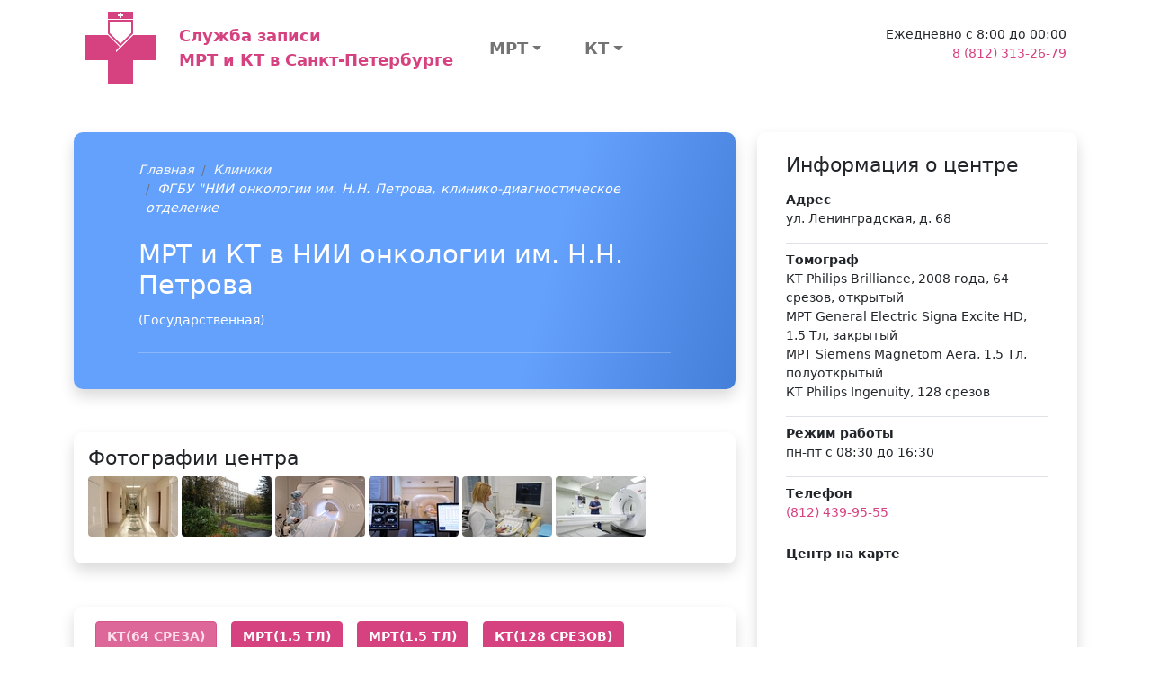

--- FILE ---
content_type: text/html; charset=UTF-8
request_url: https://spb-mrt-kt.ru/clinic/63
body_size: 137379
content:
<!DOCTYPE html>
<html lang="ru-RU">
<head>
    <meta charset="UTF-8">
    <meta http-equiv="X-UA-Compatible" content="IE=edge">
    <meta name="viewport" content="width=device-width, initial-scale=1">
    <meta name="yandex-verification" content="05c432ee63a628ae" />

        
    
<!-- Favicon -->

<link rel="apple-touch-icon" sizes="57x57" href="/img/favicons/apple-icon-57x57.png">
<link rel="apple-touch-icon" sizes="60x60" href="/img/favicons/apple-icon-60x60.png">
<link rel="apple-touch-icon" sizes="72x72" href="/img/favicons/apple-icon-72x72.png">
<link rel="apple-touch-icon" sizes="76x76" href="/img/favicons/apple-icon-76x76.png">
<link rel="apple-touch-icon" sizes="114x114" href="/img/favicons/apple-icon-114x114.png">
<link rel="apple-touch-icon" sizes="120x120" href="/img/favicons/apple-icon-120x120.png">
<link rel="apple-touch-icon" sizes="144x144" href="/img/favicons/apple-icon-144x144.png">
<link rel="apple-touch-icon" sizes="152x152" href="/img/favicons/apple-icon-152x152.png">
<link rel="apple-touch-icon" sizes="180x180" href="/img/favicons/apple-icon-180x180.png">
<link rel="icon" type="image/png" sizes="192x192"  href="/img/favicons/android-icon-192x192.png">
<link rel="icon" type="image/png" sizes="32x32" href="/img/favicons/img/favicons-32x32.png">
<link rel="icon" type="image/png" sizes="96x96" href="/img/favicons/img/favicons-96x96.png">
<link rel="icon" type="image/png" sizes="16x16" href="/img/favicons/img/favicons-16x16.png">
<link rel="manifest" href="/img/favicons/manifest.json">
<meta name="msapplication-TileColor" content="#ffffff">
<meta name="msapplication-TileImage" content="/img/favicons/ms-icon-144x144.png">
<meta name="theme-color" content="#ffffff">

<!-- END Favicon -->    
    <title>МРТ и КТ в НИИ онкологии им. Н.Н. Петрова - ул. Ленинградская, д. 68</title>

    <link href="https://cdn.jsdelivr.net/npm/bootstrap-icons@1.5.0/font/bootstrap-icons.css" as="style" rel="preload">
    <!-- Critical CSS -->
    <style>@import url(https://cdn.jsdelivr.net/npm/bootstrap-icons@1.5.0/font/bootstrap-icons.css);:root{--bs-blue:#0d6efd;--bs-indigo:#6610f2;--bs-purple:#6f42c1;--bs-pink:#d63384;--bs-red:#dc3545;--bs-orange:#fd7e14;--bs-yellow:#ffc107;--bs-green:#198754;--bs-teal:#20c997;--bs-cyan:#0dcaf0;--bs-white:#fff;--bs-gray:#6c757d;--bs-gray-dark:#343a40;--bs-gray-100:#f8f9fa;--bs-gray-200:#e9ecef;--bs-gray-300:#dee2e6;--bs-gray-400:#ced4da;--bs-gray-500:#adb5bd;--bs-gray-600:#6c757d;--bs-gray-700:#495057;--bs-gray-800:#343a40;--bs-gray-900:#212529;--bs-primary:#d6417f;--bs-secondary:#64a1fd;--bs-success:#198754;--bs-info:#d9edf7;--bs-warning:#ffc107;--bs-danger:#dc3545;--bs-light:#f8f9fa;--bs-dark:#212529;--bs-primary-rgb:214,65,127;--bs-secondary-rgb:100,161,253;--bs-success-rgb:25,135,84;--bs-info-rgb:217,237,247;--bs-warning-rgb:255,193,7;--bs-danger-rgb:220,53,69;--bs-light-rgb:248,249,250;--bs-dark-rgb:33,37,41;--bs-white-rgb:255,255,255;--bs-black-rgb:0,0,0;--bs-body-rgb:33,37,41;--bs-font-sans-serif:system-ui,-apple-system,"Segoe UI",Roboto,"Helvetica Neue",Arial,"Noto Sans","Liberation Sans",sans-serif,"Apple Color Emoji","Segoe UI Emoji","Segoe UI Symbol","Noto Color Emoji";--bs-font-monospace:SFMono-Regular,Menlo,Monaco,Consolas,"Liberation Mono","Courier New",monospace;--bs-gradient:linear-gradient(180deg, rgba(255, 255, 255, 0.15), rgba(255, 255, 255, 0));--bs-body-font-family:var(--bs-font-sans-serif);--bs-body-font-size:0.9rem;--bs-body-font-weight:400;--bs-body-line-height:1.5;--bs-body-color:#212529;--bs-body-bg:#fff}*,::after,::before{box-sizing:border-box}@media (prefers-reduced-motion:no-preference){:root{scroll-behavior:smooth}}body{margin:0;font-family:var(--bs-body-font-family);font-size:var(--bs-body-font-size);font-weight:var(--bs-body-font-weight);line-height:var(--bs-body-line-height);color:var(--bs-body-color);text-align:var(--bs-body-text-align);background-color:var(--bs-body-bg);-webkit-text-size-adjust:100%}h1,h4{margin-top:0;margin-bottom:.5rem;font-weight:500;line-height:1.2}h1{font-size:calc(1.35rem + 1.2vw)}@media (min-width:1200px){h1{font-size:2.25rem}}h4{font-size:calc(1.26rem + .12vw)}@media (min-width:1200px){h4{font-size:1.35rem}}p{margin-top:0;margin-bottom:1rem}ul{padding-left:2rem}ul{margin-top:0;margin-bottom:1rem}ul ul{margin-bottom:0}b{font-weight:bolder}a{color:#d6417f;text-decoration:underline}svg{vertical-align:middle}label{display:inline-block}button{border-radius:0}button,input{margin:0;font-family:inherit;font-size:inherit;line-height:inherit}button{text-transform:none}[type=button],[type=submit],button{-webkit-appearance:button}::-moz-focus-inner{padding:0;border-style:none}::-webkit-datetime-edit-day-field,::-webkit-datetime-edit-fields-wrapper,::-webkit-datetime-edit-hour-field,::-webkit-datetime-edit-minute,::-webkit-datetime-edit-month-field,::-webkit-datetime-edit-text,::-webkit-datetime-edit-year-field{padding:0}::-webkit-inner-spin-button{height:auto}::-webkit-search-decoration{-webkit-appearance:none}::-webkit-color-swatch-wrapper{padding:0}::file-selector-button{font:inherit}::-webkit-file-upload-button{font:inherit;-webkit-appearance:button}.list-unstyled{padding-left:0;list-style:none}.container,.container-fluid{width:100%;padding-right:var(--bs-gutter-x,.75rem);padding-left:var(--bs-gutter-x,.75rem);margin-right:auto;margin-left:auto}@media (min-width:576px){.container{max-width:540px}}@media (min-width:768px){.container{max-width:720px}}@media (min-width:992px){.container{max-width:960px}}@media (min-width:1200px){.container{max-width:1140px}}@media (min-width:1400px){.container{max-width:1320px}}.row{--bs-gutter-x:1.5rem;--bs-gutter-y:0;display:flex;flex-wrap:wrap;margin-top:calc(var(--bs-gutter-y) * -1);margin-right:calc(var(--bs-gutter-x) * -.5);margin-left:calc(var(--bs-gutter-x) * -.5)}.row>*{flex-shrink:0;width:100%;max-width:100%;padding-right:calc(var(--bs-gutter-x) * .5);padding-left:calc(var(--bs-gutter-x) * .5);margin-top:var(--bs-gutter-y)}.col{flex:1 0 0%}.col-12{flex:0 0 auto;width:100%}@media (min-width:992px){.col-lg-3{flex:0 0 auto;width:25%}}.form-control{display:block;width:100%;padding:.375rem .75rem;font-size:.9rem;font-weight:400;line-height:1.5;color:#212529;background-color:#fff;background-clip:padding-box;border:1px solid #ced4da;appearance:none;border-radius:.25rem}.form-control::-webkit-date-and-time-value{height:1.5em}.form-control::-webkit-file-upload-button{padding:.375rem .75rem;margin:-.375rem -.75rem;margin-inline-end:.75rem;color:#212529;background-color:#e9ecef;border-color:inherit;border-style:solid;border-width:0;border-inline-end-width:1px;border-radius:0}.btn{display:inline-block;font-weight:400;line-height:1.5;color:#212529;text-align:center;text-decoration:none;vertical-align:middle;background-color:transparent;border:1px solid transparent;padding:.375rem .75rem;font-size:.9rem;border-radius:.25rem}.btn-primary{color:#000;background-color:#d6417f;border-color:#d6417f}.btn-secondary{color:#000;background-color:#64a1fd;border-color:#64a1fd}.btn-outline-primary{color:#d6417f;border-color:#d6417f}.btn-sm{padding:.25rem .5rem;font-size:.7875rem;border-radius:.2rem}.fade:not(.show){opacity:0}.nav-link{display:block;padding:.5rem 1rem;color:#d6417f;text-decoration:none}.navbar{position:relative;display:flex;flex-wrap:wrap;align-items:center;justify-content:space-between}.navbar>.container-fluid{display:flex;flex-wrap:inherit;align-items:center;justify-content:space-between}.navbar-brand{padding-top:.33125rem;padding-bottom:.33125rem;margin-right:1rem;font-size:1.125rem;text-decoration:none;white-space:nowrap}.navbar-nav{display:flex;flex-direction:column;padding-left:0;margin-bottom:0;list-style:none}.navbar-nav .nav-link{padding-right:0;padding-left:0}.alert{position:relative;padding:1rem;margin-bottom:1rem;border:1px solid transparent;border-radius:.25rem}.alert-danger{color:#842029;background-color:#f8d7da;border-color:#f5c2c7}.btn-close{box-sizing:content-box;width:1em;height:1em;padding:.25em;color:#000;background:url("data:image/svg+xml,%3csvg xmlns='http://www.w3.org/2000/svg' viewBox='0 0 16 16' fill='%23000'%3e%3cpath d='M.293.293a1 1 0 011.414 0L8 6.586 14.293.293a1 1 0 111.414 1.414L9.414 8l6.293 6.293a1 1 0 01-1.414 1.414L8 9.414l-6.293 6.293a1 1 0 01-1.414-1.414L6.586 8 .293 1.707a1 1 0 010-1.414z'/%3e%3c/svg%3e") center/1em auto no-repeat;border:0;border-radius:.25rem;opacity:.5}.modal{position:fixed;top:0;left:0;z-index:1055;display:none;width:100%;height:100%;overflow-x:hidden;overflow-y:auto;outline:0}.modal-dialog{position:relative;width:auto;margin:.5rem}.modal.fade .modal-dialog{transform:translate(0,-50px)}.modal-content{position:relative;display:flex;flex-direction:column;width:100%;background-color:#fff;background-clip:padding-box;border:1px solid rgba(0,0,0,.2);border-radius:.3rem;outline:0}.modal-header{display:flex;flex-shrink:0;align-items:center;justify-content:space-between;padding:1rem;border-bottom:1px solid #dee2e6;border-top-left-radius:calc(.3rem - 1px);border-top-right-radius:calc(.3rem - 1px)}.modal-header .btn-close{padding:.5rem;margin:-.5rem -.5rem -.5rem auto}.modal-title{margin-bottom:0;line-height:1.5}.modal-body{position:relative;flex:1 1 auto;padding:1rem}.modal-footer{display:flex;flex-wrap:wrap;flex-shrink:0;align-items:center;justify-content:flex-end;padding:.75rem;border-top:1px solid #dee2e6;border-bottom-right-radius:calc(.3rem - 1px);border-bottom-left-radius:calc(.3rem - 1px)}.modal-footer>*{margin:.25rem}@media (min-width:576px){.modal-dialog{max-width:500px;margin:1.75rem auto}.modal-sm{max-width:300px}}.float-end{float:right!important}.d-flex{display:flex!important}.d-none{display:none!important}.w-100{width:100%!important}.h-100{height:100%!important}.flex-row{flex-direction:row!important}.flex-column{flex-direction:column!important}.justify-content-between{justify-content:space-between!important}.align-items-center{align-items:center!important}.align-self-center{align-self:center!important}.my-2{margin-top:.5rem!important;margin-bottom:.5rem!important}.my-3{margin-top:1rem!important;margin-bottom:1rem!important}.mb-2{margin-bottom:.5rem!important}.mb-4{margin-bottom:1.5rem!important}.ms-4{margin-left:1.5rem!important}.p-2{padding:.5rem!important}.p-4{padding:1.5rem!important}.px-4{padding-right:1.5rem!important;padding-left:1.5rem!important}.pt-2{padding-top:.5rem!important}.fs-5{font-size:1.125rem!important}.fw-bold{font-weight:700!important}.text-end{text-align:right!important}.text-center{text-align:center!important}.text-danger{--bs-text-opacity:1;color:rgba(var(--bs-danger-rgb),var(--bs-text-opacity))!important}.text-muted{--bs-text-opacity:1;color:#6c757d!important}.bg-dark{--bs-bg-opacity:1;background-color:rgba(var(--bs-dark-rgb),var(--bs-bg-opacity))!important}@media (min-width:992px){.d-lg-block{display:block!important}.d-lg-flex{display:flex!important}.my-lg-0{margin-top:0!important;margin-bottom:0!important}.mb-lg-0{margin-bottom:0!important}}a{text-decoration:none}.btn{text-transform:uppercase;font-weight:700}.btn-primary{color:#fff}.btn-secondary{color:#fff}.navbar-multilevel{list-style:none;display:flex;flex-direction:row;padding-left:0;margin-bottom:0;position:relative}.navbar-multilevel .nav-link{color:rgba(0,0,0,.55);padding-right:1rem;padding-left:1rem}.navbar-multilevel li>a{display:flex;flex-direction:row;align-items:center;justify-content:space-between;height:100%}.navbar-multilevel>li.has-children>a::after{display:inline-block;margin-left:.255em;vertical-align:.255em;content:"";border-top:.3em solid;border-right:.3em solid transparent;border-bottom:0;border-left:.3em solid transparent}.navbar-multilevel ul{display:none;list-style:none;flex-direction:column;margin-bottom:0;background-color:#fff;position:absolute;z-index:1000;font-size:.9rem;min-width:10rem;width:max-content;padding:.5rem 0;border:1px solid #d6417f;border-radius:.25rem}.navbar-multilevel ul>li{position:relative}.navbar-multilevel ul>li.has-children>a::after{display:inline-block;margin-left:.255em;vertical-align:.255em;content:"";border-top:.3em solid transparent;border-right:0;border-bottom:.3em solid transparent;border-left:.3em solid}.navbar-multilevel ul>li.has-children>a:after{margin-left:1rem}.navbar-multilevel ul>li>ul{position:absolute;left:97%;width:100%;top:-1rem}#section-footer-categories .section-body{background:#dee2e6}a.navbar-brand{text-decoration:none!important}</style>

    <script>
        var App = {
            csrfToken: '3xtn4k4hVhEt6XHK7S342g33meZ_lO4kLg5JWpvwi3buYhfbNxQEc2WcG6WibImeZZPN3hLbv3RKdzAy-ZjzOw==',
            csrfParam: '_csrf-city-mrt-kt'
        };
    </script>

    <meta name="description" content="НИИ онкологии им. Н.Н. Петрова проводит все виды контрастных и бесконтрастных исследований на высокопольном МР-оборудовании и 64-спиральном аппарате КТ. ">

<link href="/clinic/63" rel="canonical">
<link href="/assets/83333224/css/bootstrap-formhelpers.min.css?v=1767800836" rel="stylesheet">
<link href="/dist/css/common.min.css?v=1761628630" rel="stylesheet"></head>
<body>

<section class="container-fluid">
    <div class="container">
        <nav class="navbar pt-2">
            <div class="container-fluid ">
                <a class="navbar-brand d-flex flex-row " href="/">
                    <svg xmlns="http://www.w3.org/2000/svg" width="81" height="80" viewBox="0 0 81 80">
                        <path fill="#d6417f" fill-rule="evenodd" d="M0 26h26l14 14 14-14h26v28H54v26H26V54H0"></path>
                        <path fill="#FFF" fill-rule="evenodd" d="M54 24v2L35 45v-2"></path>
                        <path fill="#FFF" stroke="#d6417f" stroke-width="2" d="M27 10v14l13 13 13-13V10z"></path>
                        <path fill="#d6417f" fill-rule="evenodd" d="M26 0v8h28V0"></path>
                        <path fill="#FFF" fill-rule="evenodd" d="M39 1h2v2h2v2h-2v2h-2V5h-2V3h2"></path>
                    </svg>

                    <div class="d-flex align-items-center fs-5 fw-bold ms-4">
                        Служба записи<br/>
                        МРТ и КТ в Санкт-Петербурге                    </div>
                </a>

                <div class="col">
                    <div class="w-100 d-flex flex-row justify-content-between">
                        <div class="navbar d-none d-lg-flex">
                            
<ul class="navbar-nav navbar-multilevel mb-2 mb-lg-0">
            <li class="w-100 has-children">
            <a class="nav-link fs-5 fw-bold text-center px-4" href="/price/mrt">МРТ</a><ul><li class="has-children"><a class="nav-link" href="/price/mrt_pozvonochnika">МРТ позвоночника</a><ul><li class=""><a class="nav-link" href="/price/mrt_poyasnichno_otdela">МРТ пояснично-крестцового отдела</a></li><li class=""><a class="nav-link" href="/price/mrt_shejnogo_otdela">МРТ шейного отдела</a></li><li class=""><a class="nav-link" href="/price/mrt_grudnogo_otdela_pozvonochnika">МРТ грудного отдела позвоночника</a></li><li class=""><a class="nav-link" href="/price/mrt_kopchika">МРТ копчика</a></li><li class=""><a class="nav-link" href="/price/mrt_treh_otdelov_pozvonochnika">МРТ всего позвоночника (трех отделов)</a></li></ul></li><li class="has-children"><a class="nav-link" href="/price/mrt_golovy">МРТ головы</a><ul><li class=""><a class="nav-link" href="/price/mrt_golovnogo_mozga">МРТ головного мозга</a></li><li class=""><a class="nav-link" href="/price/mrt_golovnogo_mozga_i_sosudov">МРТ головного мозга и сосудов</a></li><li class=""><a class="nav-link" href="/price/mrt_gipofiza">МРТ гипофиза</a></li><li class=""><a class="nav-link" href="/price/mrt_golovnogo_mozga_i_gipofiza">МРТ головного мозга и гипофиза</a></li><li class=""><a class="nav-link" href="/price/mrt_glaznyh_orbit">МРТ глазных орбит</a></li><li class=""><a class="nav-link" href="/price/mrt_pazuh_nosa">МРТ пазух носа</a></li></ul></li><li class="has-children"><a class="nav-link" href="/price/mrt_malogo_taza">МРТ органов малого таза</a><ul><li class=""><a class="nav-link" href="/price/mrt_organov_malogo_taza">МРТ малого таза</a></li><li class=""><a class="nav-link" href="/price/mrt_mochevydelitelnoy_sistemy">МРТ мочевыделительной системы</a></li></ul></li><li class="has-children"><a class="nav-link" href="/price/mrt_sustavov">МРТ суставов</a><ul><li class=""><a class="nav-link" href="/price/mrt_kolennogo_sustava">МРТ коленного сустава</a></li><li class=""><a class="nav-link" href="/price/mrt_plechevogo_sustava">МРТ плечевого сустава</a></li><li class=""><a class="nav-link" href="/price/mrt_tazobedrennogo_sustava">МРТ тазобедренного сустава</a></li><li class=""><a class="nav-link" href="/price/mrt_visochno-nizhnechelyustnogo_sustava">МРТ височно-нижнечелюстного сустава</a></li><li class=""><a class="nav-link" href="/price/mrt_luchezapyastnogo_sustava">МРТ лучезапястного сустава</a></li><li class=""><a class="nav-link" href="/price/mrt_stopy">МРТ стопы</a></li><li class=""><a class="nav-link" href="/price/mrt_kisti_ruki">МРТ кисти руки</a></li></ul></li><li class="has-children"><a class="nav-link" href="/price/mrt_givota_i_malogo_taza">МРТ органов брюшной полости</a><ul><li class=""><a class="nav-link" href="/price/mrt_organov_bryushnoj_polosti">МРТ брюшной полости</a></li><li class=""><a class="nav-link" href="/price/mrt_zabrushinnogo_prostranstva">МРТ забрюшинного пространства</a></li><li class=""><a class="nav-link" href="/price/mrt_bryushnoj_polosti_i_zabrush">МРТ брюшной полости и забрюшинного пространства</a></li><li class=""><a class="nav-link" href="/price/holangiagrafiya">МР-Холангиография</a></li></ul></li><li class="has-children"><a class="nav-link" href="/price/mrt_sosudov">МРТ сосудов</a><ul><li class=""><a class="nav-link" href="/price/mrt_sosudov_gm">МРТ сосудов головного мозга</a></li><li class=""><a class="nav-link" href="/price/mrt_sosudov_shei">МРТ сосудов шеи</a></li><li class=""><a class="nav-link" href="/price/mrt_aort">МРТ аорты</a></li></ul></li><li class="has-children"><a class="nav-link" href="/price/mrt_mt">МРТ мягких тканей</a><ul><li class=""><a class="nav-link" href="/price/mrt_tkanei_shei">МРТ мягких тканей шеи</a></li><li class=""><a class="nav-link" href="/price/mrt_myagkih_tkanej">МРТ мягких тканей (одна область)</a></li><li class=""><a class="nav-link" href="/price/mrt_molochnyh_zhelez">МРТ молочных желез</a></li><li class=""><a class="nav-link" href="/price/mrt_shitovidnoj_zhelezy">МРТ щитовидной железы</a></li></ul></li><li class="has-children"><a class="nav-link" href="/price/mrt_grudnoy_kelti">МРТ грудной клетки</a><ul><li class=""><a class="nav-link" href="/price/mrt_serdtsa">МРТ сердца</a></li><li class=""><a class="nav-link" href="/price/mrt_sredosteniya">МРТ органов средостения</a></li><li class=""><a class="nav-link" href="/price/mrt_organov_gk">МРТ органов грудной клетки</a></li></ul></li><li class="has-children"><a class="nav-link" href="/price/mrt_other">МРТ другое</a><ul><li class=""><a class="nav-link" href="/price/mrt_vsego_tela">МРТ всего тела</a></li><li class=""><a class="nav-link" href="/price/mrt_ploda">МРТ плода</a></li><li class=""><a class="nav-link" href="/price/mrt_centr_nervn_system">МРТ центральной нервной системы</a></li></ul></li></ul>        </li>
            <li class="w-100 has-children">
            <a class="nav-link fs-5 fw-bold text-center px-4" href="/price/kt">КТ</a><ul><li class="has-children"><a class="nav-link" href="/price/kt_grudnoy_kletki">КТ грудной клетки</a><ul><li class=""><a class="nav-link" href="/price/kt_organov_grudnoj_kletki">КТ органов грудной клетки</a></li><li class=""><a class="nav-link" href="/price/kt_legkih">КТ легких</a></li></ul></li><li class="has-children"><a class="nav-link" href="/price/kt_pozvonochnika">КТ позвоночника</a><ul><li class=""><a class="nav-link" href="/price/kt_pozvonochnik_ves">КТ всего позвоночника</a></li><li class=""><a class="nav-link" href="/price/kt_shei">КТ шейного отдела позвоночника</a></li><li class=""><a class="nav-link" href="/price/kt_poyashnichnogo">КТ поясничного отдела позвоночника</a></li><li class=""><a class="nav-link" href="/price/kt_golovnogo">КТ грудного отдела позвоночника</a></li></ul></li><li class="has-children"><a class="nav-link" href="/price/kt_golovy_i_sheu">КТ головы и шеи</a><ul><li class=""><a class="nav-link" href="/price/kt_golovnogo_mozga">КТ головного мозга</a></li><li class=""><a class="nav-link" href="/price/kt_pridatochnyh_pazuh_nosa">КТ придаточных пазух носа</a></li><li class=""><a class="nav-link" href="/price/kt_visochnyh_kostej">КТ височных костей</a></li><li class=""><a class="nav-link" href="/price/kt_chelusti">КТ верхней и нижней челюстей</a></li><li class=""><a class="nav-link" href="/price/kt_licevogo_skeleta">КТ лицевого скелета</a></li><li class=""><a class="nav-link" href="/price/kt_myagkih_tkaneu_1">КТ мягких тканей (одна область)</a></li></ul></li><li class="has-children"><a class="nav-link" href="/price/kt_bp_i_mt">КТ органов брюшной полости</a><ul><li class=""><a class="nav-link" href="/price/kt_bryushnoj_polosti">КТ брюшной полости</a></li><li class=""><a class="nav-link" href="/price/kt_organov_malogo_taza">КТ органов малого таза</a></li><li class=""><a class="nav-link" href="/price/kt_pochek">КТ почек</a></li><li class=""><a class="nav-link" href="/price/kt_kolonoskopiya">КТ колоноскопия</a></li></ul></li><li class="has-children"><a class="nav-link" href="/price/kt_sosudov">КТ сосудов</a><ul><li class=""><a class="nav-link" href="/price/kt_sosudov_golovy">КТ сосудов головного мозга</a></li><li class=""><a class="nav-link" href="/price/angiografiya_art_konech">Ангиография артерий обеих нижних конечностей</a></li><li class=""><a class="nav-link" href="/price/kt_sosudov_shei">КТ сосудов шеи</a></li><li class=""><a class="nav-link" href="/price/kt_aorti">КТ аорты</a></li></ul></li><li class="has-children"><a class="nav-link" href="/price/kt_kostei">КТ костей</a><ul><li class=""><a class="nav-link" href="/price/kt_stopy_ili_kisti">КТ стопы</a></li><li class=""><a class="nav-link" href="/price/kt_cherepa">КТ черепа</a></li><li class=""><a class="nav-link" href="/price/kt_taza">КТ костей таза</a></li><li class=""><a class="nav-link" href="/price/kt_reber">КТ ребер</a></li></ul></li><li class="has-children"><a class="nav-link" href="/price/kt_sustavov">КТ суставов</a><ul><li class=""><a class="nav-link" href="/price/kt_kol_sustava">КТ коленного сустава</a></li><li class=""><a class="nav-link" href="/price/kt_kisti">КТ кисти</a></li><li class=""><a class="nav-link" href="/price/kt_visochno_nizg_sustava">КТ височно-нижнечелюстного сустава</a></li><li class=""><a class="nav-link" href="/price/kt_tazobedren_sustava">КТ тазобедренного сустава</a></li><li class=""><a class="nav-link" href="/price/kt_plechegogo_sustava">КТ плечевого сустава</a></li><li class=""><a class="nav-link" href="/price/kt_golenostopnogo_sustava">КТ голеностопного сустава</a></li><li class=""><a class="nav-link" href="/price/kt_luchezap_sustava">КТ лучезапятсного сустава</a></li></ul></li><li class="has-children"><a class="nav-link" href="/price/kt_konechnostei">КТ конечностей</a><ul><li class=""><a class="nav-link" href="/price/kt_nogi">КТ ноги</a></li></ul></li></ul>        </li>
    </ul>
                        </div>

                        <div class="d-none d-lg-block contact-block ms-4 text-end">
                            <div>Ежедневно с 8:00 до 00:00</div>
                            <div>
                                <a class="" href="tel:8 (812) 313-26-79">8 (812) 313-26-79</a>                            </div>
                            <div class="pt-2">
<!--                                <button type="button" class="btn btn-sm btn-outline---><!--"-->
<!--                                        data-bs-toggle="modal"-->
<!--                                        data-bs-target="#zapis-form-modal">-->
<!--                                    Записаться-->
<!--                                </button>-->
                            </div>
                        </div>
                    </div>
                </div>
            </div>
        </nav>
    </div>
</section>


<div class="page-clinic-view container">
    <div class="row">
        <div class="col-12 col-lg-8">
            <section id="clinic-header" class="container my-2 my-lg-5 shadow">
                <div class="section-body py-4 px-5 text-white">
                    <div class="row h-100">
                        <div class="col-12 h-100 d-flex flex-column">
                            <div class="section-breadcrumb">
                                <ol class="breadcrumb"><li class='breadcrumb-item'><i><a class="link-light" href="/">Главная</a></i></li>
<li class='breadcrumb-item'><i><a class="link-light" href="/clinics">Клиники</a></i></li>
<li class='breadcrumb-item active text-white'><i>ФГБУ &quot;НИИ онкологии им. Н.Н. Петрова, клинико-диагностическое отделение</i></li>
</ol>                            </div>
                            <h1 class="h2">
                                <span itemprop="name">МРТ и КТ в НИИ онкологии им. Н.Н. Петрова</span><br/>
                                                                <small class="fs-6 text-white">
                                    (Государственная)
                                </small>
                            </h1>

                            <hr/>

                                                    </div>
                    </div>
                </div>
            </section>

                            <div class="card shadow border-0 my-2 my-lg-5">
                    <div class="card-body">
                        <h2 class="h4">Фотографии центра</h2>
                        <div class="clinic-gallery">
                                                                                            <div class="d-inline-block mr-2 mb-2 rounded overflow-hidden"
                                     data-original-image="https://s3.eu-central-1.amazonaws.com/mrt-catalog.ru.clinic/clinic-63_5988cb82a4e7c.jpg" role="button">
                                    <picture class="lozad is-loading is-loading"
                                             data-iesrc="/assets/thumbnails/clinics/63/004bf655879da9f6f10120005cf59e9e-100x67-100.jpg"
                                             style="height: 67px; width: 100px; display: inline-block; background-color: #cbcbcb; float: left;">
                                                                                    <source srcset="/assets/thumbnails/clinics/63/004bf655879da9f6f10120005cf59e9e-100x67-100.webp" type="image/webp">
                                                                                <source srcset="/assets/thumbnails/clinics/63/004bf655879da9f6f10120005cf59e9e-100x67-100.jpg">
                                        <noscript><img width="100" height="67" src="/assets/thumbnails/clinics/63/004bf655879da9f6f10120005cf59e9e-100x67-100.jpg"
                                                       alt=""></noscript>
                                    </picture>
                                </div>
                                                                                            <div class="d-inline-block mr-2 mb-2 rounded overflow-hidden"
                                     data-original-image="https://s3.eu-central-1.amazonaws.com/mrt-catalog.ru.clinic/clinic-63_5e808028a29ca.jpg" role="button">
                                    <picture class="lozad is-loading is-loading"
                                             data-iesrc="/assets/thumbnails/clinics/63/04d212a8e7d1f69ce69f18669b0c94b2-100x67-100.jpg"
                                             style="height: 67px; width: 100px; display: inline-block; background-color: #cbcbcb; float: left;">
                                                                                    <source srcset="/assets/thumbnails/clinics/63/04d212a8e7d1f69ce69f18669b0c94b2-100x67-100.webp" type="image/webp">
                                                                                <source srcset="/assets/thumbnails/clinics/63/04d212a8e7d1f69ce69f18669b0c94b2-100x67-100.jpg">
                                        <noscript><img width="100" height="67" src="/assets/thumbnails/clinics/63/04d212a8e7d1f69ce69f18669b0c94b2-100x67-100.jpg"
                                                       alt=""></noscript>
                                    </picture>
                                </div>
                                                                                            <div class="d-inline-block mr-2 mb-2 rounded overflow-hidden"
                                     data-original-image="https://s3.eu-central-1.amazonaws.com/admin.mrt-catalog.ru.clinic/clinic-63_64fceac73c41f.jpg" role="button">
                                    <picture class="lozad is-loading is-loading"
                                             data-iesrc="/assets/thumbnails/clinics/63/6ef69ba22592b7c76f80a3e5c5d8f845-100x67-100.jpg"
                                             style="height: 67px; width: 100px; display: inline-block; background-color: #cbcbcb; float: left;">
                                                                                    <source srcset="/assets/thumbnails/clinics/63/6ef69ba22592b7c76f80a3e5c5d8f845-100x67-100.webp" type="image/webp">
                                                                                <source srcset="/assets/thumbnails/clinics/63/6ef69ba22592b7c76f80a3e5c5d8f845-100x67-100.jpg">
                                        <noscript><img width="100" height="67" src="/assets/thumbnails/clinics/63/6ef69ba22592b7c76f80a3e5c5d8f845-100x67-100.jpg"
                                                       alt=""></noscript>
                                    </picture>
                                </div>
                                                                                            <div class="d-inline-block mr-2 mb-2 rounded overflow-hidden"
                                     data-original-image="https://s3.eu-central-1.amazonaws.com/admin.mrt-catalog.ru.clinic/clinic-63_64fceac77fa74.jpg" role="button">
                                    <picture class="lozad is-loading is-loading"
                                             data-iesrc="/assets/thumbnails/clinics/63/fdf54289cbcaef2cf0b06614cbe9c27e-100x67-100.jpg"
                                             style="height: 67px; width: 100px; display: inline-block; background-color: #cbcbcb; float: left;">
                                                                                    <source srcset="/assets/thumbnails/clinics/63/fdf54289cbcaef2cf0b06614cbe9c27e-100x67-100.webp" type="image/webp">
                                                                                <source srcset="/assets/thumbnails/clinics/63/fdf54289cbcaef2cf0b06614cbe9c27e-100x67-100.jpg">
                                        <noscript><img width="100" height="67" src="/assets/thumbnails/clinics/63/fdf54289cbcaef2cf0b06614cbe9c27e-100x67-100.jpg"
                                                       alt=""></noscript>
                                    </picture>
                                </div>
                                                                                            <div class="d-inline-block mr-2 mb-2 rounded overflow-hidden"
                                     data-original-image="https://s3.eu-central-1.amazonaws.com/admin.mrt-catalog.ru.clinic/clinic-63_64fceac7bd828.jpg" role="button">
                                    <picture class="lozad is-loading is-loading"
                                             data-iesrc="/assets/thumbnails/clinics/63/6b6b1fd1996ee5df91ab42cf56fe020f-100x67-100.jpg"
                                             style="height: 67px; width: 100px; display: inline-block; background-color: #cbcbcb; float: left;">
                                                                                    <source srcset="/assets/thumbnails/clinics/63/6b6b1fd1996ee5df91ab42cf56fe020f-100x67-100.webp" type="image/webp">
                                                                                <source srcset="/assets/thumbnails/clinics/63/6b6b1fd1996ee5df91ab42cf56fe020f-100x67-100.jpg">
                                        <noscript><img width="100" height="67" src="/assets/thumbnails/clinics/63/6b6b1fd1996ee5df91ab42cf56fe020f-100x67-100.jpg"
                                                       alt=""></noscript>
                                    </picture>
                                </div>
                                                                                            <div class="d-inline-block mr-2 mb-2 rounded overflow-hidden"
                                     data-original-image="https://s3.eu-central-1.amazonaws.com/admin.mrt-catalog.ru.clinic/clinic-63_64fceb25f1cfc.jpg" role="button">
                                    <picture class="lozad is-loading is-loading"
                                             data-iesrc="/assets/thumbnails/clinics/63/1650b430eafbc2f988a3b73b9c64d0ba-100x67-100.jpg"
                                             style="height: 67px; width: 100px; display: inline-block; background-color: #cbcbcb; float: left;">
                                                                                    <source srcset="/assets/thumbnails/clinics/63/1650b430eafbc2f988a3b73b9c64d0ba-100x67-100.webp" type="image/webp">
                                                                                <source srcset="/assets/thumbnails/clinics/63/1650b430eafbc2f988a3b73b9c64d0ba-100x67-100.jpg">
                                        <noscript><img width="100" height="67" src="/assets/thumbnails/clinics/63/1650b430eafbc2f988a3b73b9c64d0ba-100x67-100.jpg"
                                                       alt=""></noscript>
                                    </picture>
                                </div>
                                                    </div>
                    </div>
                </div>
            
            <div class="card shadow border-0">
                <div class="card-body">
                    <ul class="nav d-flex d-flex" id="myTab" role="tablist">
                                                    <li class="mx-2" role="presentation">
                                <button class="btn btn-primary active"
                                        id="tomograf-63-tab"
                                        data-bs-toggle="tab"
                                        data-bs-target="#tomograf-63-tab-content"
                                        type="button"
                                        role="tab"
                                        aria-controls="tomograf-63-tab-content"
                                        aria-selected="true">
                                    КТ(64 среза)                                </button>
                            </li>
                                                    <li class="mx-2" role="presentation">
                                <button class="btn btn-primary "
                                        id="tomograf-65-tab"
                                        data-bs-toggle="tab"
                                        data-bs-target="#tomograf-65-tab-content"
                                        type="button"
                                        role="tab"
                                        aria-controls="tomograf-65-tab-content"
                                        aria-selected="true">
                                    МРТ(1.5 Тл)                                </button>
                            </li>
                                                    <li class="mx-2" role="presentation">
                                <button class="btn btn-primary "
                                        id="tomograf-2501-tab"
                                        data-bs-toggle="tab"
                                        data-bs-target="#tomograf-2501-tab-content"
                                        type="button"
                                        role="tab"
                                        aria-controls="tomograf-2501-tab-content"
                                        aria-selected="true">
                                    МРТ(1.5 Тл)                                </button>
                            </li>
                                                    <li class="mx-2" role="presentation">
                                <button class="btn btn-primary "
                                        id="tomograf-2502-tab"
                                        data-bs-toggle="tab"
                                        data-bs-target="#tomograf-2502-tab-content"
                                        type="button"
                                        role="tab"
                                        aria-controls="tomograf-2502-tab-content"
                                        aria-selected="true">
                                    КТ(128 срезов)                                </button>
                            </li>
                                            </ul>
                    <div class="tab-content" id="tomografs-tab-content">
                                                    <div class="tab-pane fade show active"
                                 id="tomograf-63-tab-content"
                                 role="tabpanel"
                                 aria-labelledby="tomograf-63-tab">
                                <div class="row">
                                    <div class="col-12">
                                        <div class="px-4 py-2">
                                                                                            <div class="text-center h5 fw-normal mt-4">КТ органов брюшной полости</div>
                                                
<div class="clinic-price price-row d-flex flex-row justify-content-between border-bottom border-dotted border-dark position-relative my-1 ">
    <meta itemprop="name" content="КТ брюшной полости">
    <meta itemprop="price" content="3600">
    <meta itemprop="priceCurrency" content="RUB">
    <div class="clinic-price-title position-relative d-inline-block">
        <a href="/price/kt_bryushnoj_polosti" style="background-color: #fff;">КТ брюшной полости</a>    </div>
    <div class="clinic-price-value d-flex align-items-end position-relative">
        <div class="price-value" style="background-color: #fff;">
            3600 руб.
        </div>
            </div>
</div>
<div class="clinic-price price-row d-flex flex-row justify-content-between border-bottom border-dotted border-dark position-relative my-1 ">
    <meta itemprop="name" content="КТ брюшной полости (c контрастом)">
    <meta itemprop="price" content="3600">
    <meta itemprop="priceCurrency" content="RUB">
    <div class="clinic-price-title position-relative d-inline-block">
        <a href="/price/kt_bryushnoj_polosti" style="background-color: #fff;">КТ брюшной полости (c контрастом)</a>    </div>
    <div class="clinic-price-value d-flex align-items-end position-relative">
        <div class="price-value" style="background-color: #fff;">
            3600 руб.
        </div>
            </div>
</div>
<div class="clinic-price price-row d-flex flex-row justify-content-between border-bottom border-dotted border-dark position-relative my-1 ">
    <meta itemprop="name" content="КТ органов малого таза">
    <meta itemprop="price" content="3600">
    <meta itemprop="priceCurrency" content="RUB">
    <div class="clinic-price-title position-relative d-inline-block">
        <a href="/price/kt_organov_malogo_taza" style="background-color: #fff;">КТ органов малого таза</a>    </div>
    <div class="clinic-price-value d-flex align-items-end position-relative">
        <div class="price-value" style="background-color: #fff;">
            3600 руб.
        </div>
            </div>
</div>
<div class="clinic-price price-row d-flex flex-row justify-content-between border-bottom border-dotted border-dark position-relative my-1 ">
    <meta itemprop="name" content="КТ органов малого таза (c контрастом)">
    <meta itemprop="price" content="3600">
    <meta itemprop="priceCurrency" content="RUB">
    <div class="clinic-price-title position-relative d-inline-block">
        <a href="/price/kt_organov_malogo_taza" style="background-color: #fff;">КТ органов малого таза (c контрастом)</a>    </div>
    <div class="clinic-price-value d-flex align-items-end position-relative">
        <div class="price-value" style="background-color: #fff;">
            3600 руб.
        </div>
            </div>
</div>                                                <div class="text-center h5 fw-normal mt-4">КТ головы и шеи</div>
                                                
<div class="clinic-price price-row d-flex flex-row justify-content-between border-bottom border-dotted border-dark position-relative my-1 ">
    <meta itemprop="name" content="КТ головного мозга">
    <meta itemprop="price" content="3600">
    <meta itemprop="priceCurrency" content="RUB">
    <div class="clinic-price-title position-relative d-inline-block">
        <a href="/price/kt_golovnogo_mozga" style="background-color: #fff;">КТ головного мозга</a>    </div>
    <div class="clinic-price-value d-flex align-items-end position-relative">
        <div class="price-value" style="background-color: #fff;">
            3600 руб.
        </div>
            </div>
</div>
<div class="clinic-price price-row d-flex flex-row justify-content-between border-bottom border-dotted border-dark position-relative my-1 ">
    <meta itemprop="name" content="КТ головного мозга (c контрастом)">
    <meta itemprop="price" content="3600">
    <meta itemprop="priceCurrency" content="RUB">
    <div class="clinic-price-title position-relative d-inline-block">
        <a href="/price/kt_golovnogo_mozga" style="background-color: #fff;">КТ головного мозга (c контрастом)</a>    </div>
    <div class="clinic-price-value d-flex align-items-end position-relative">
        <div class="price-value" style="background-color: #fff;">
            3600 руб.
        </div>
            </div>
</div>
<div class="clinic-price price-row d-flex flex-row justify-content-between border-bottom border-dotted border-dark position-relative my-1 ">
    <meta itemprop="name" content="КТ придаточных пазух носа">
    <meta itemprop="price" content="3600">
    <meta itemprop="priceCurrency" content="RUB">
    <div class="clinic-price-title position-relative d-inline-block">
        <a href="/price/kt_pridatochnyh_pazuh_nosa" style="background-color: #fff;">КТ придаточных пазух носа</a>    </div>
    <div class="clinic-price-value d-flex align-items-end position-relative">
        <div class="price-value" style="background-color: #fff;">
            3600 руб.
        </div>
            </div>
</div>
<div class="clinic-price price-row d-flex flex-row justify-content-between border-bottom border-dotted border-dark position-relative my-1 ">
    <meta itemprop="name" content="КТ придаточных пазух носа (c контрастом)">
    <meta itemprop="price" content="3600">
    <meta itemprop="priceCurrency" content="RUB">
    <div class="clinic-price-title position-relative d-inline-block">
        <a href="/price/kt_pridatochnyh_pazuh_nosa" style="background-color: #fff;">КТ придаточных пазух носа (c контрастом)</a>    </div>
    <div class="clinic-price-value d-flex align-items-end position-relative">
        <div class="price-value" style="background-color: #fff;">
            3600 руб.
        </div>
            </div>
</div>
<div class="clinic-price price-row d-flex flex-row justify-content-between border-bottom border-dotted border-dark position-relative my-1 ">
    <meta itemprop="name" content="КТ мягких тканей (одна область)">
    <meta itemprop="price" content="3600">
    <meta itemprop="priceCurrency" content="RUB">
    <div class="clinic-price-title position-relative d-inline-block">
        <a href="/price/kt_myagkih_tkaneu_1" style="background-color: #fff;">КТ мягких тканей (одна область)</a>    </div>
    <div class="clinic-price-value d-flex align-items-end position-relative">
        <div class="price-value" style="background-color: #fff;">
            3600 руб.
        </div>
            </div>
</div>
<div class="clinic-price price-row d-flex flex-row justify-content-between border-bottom border-dotted border-dark position-relative my-1 ">
    <meta itemprop="name" content="КТ мягких тканей (одна область, c контрастом)">
    <meta itemprop="price" content="3600">
    <meta itemprop="priceCurrency" content="RUB">
    <div class="clinic-price-title position-relative d-inline-block">
        <a href="/price/kt_myagkih_tkaneu_1" style="background-color: #fff;">КТ мягких тканей (одна область, c контрастом)</a>    </div>
    <div class="clinic-price-value d-flex align-items-end position-relative">
        <div class="price-value" style="background-color: #fff;">
            3600 руб.
        </div>
            </div>
</div>                                                <div class="text-center h5 fw-normal mt-4">КТ грудной клетки</div>
                                                
<div class="clinic-price price-row d-flex flex-row justify-content-between border-bottom border-dotted border-dark position-relative my-1 ">
    <meta itemprop="name" content="КТ органов грудной клетки">
    <meta itemprop="price" content="3600">
    <meta itemprop="priceCurrency" content="RUB">
    <div class="clinic-price-title position-relative d-inline-block">
        <a href="/price/kt_organov_grudnoj_kletki" style="background-color: #fff;">КТ органов грудной клетки</a>    </div>
    <div class="clinic-price-value d-flex align-items-end position-relative">
        <div class="price-value" style="background-color: #fff;">
            3600 руб.
        </div>
            </div>
</div>
<div class="clinic-price price-row d-flex flex-row justify-content-between border-bottom border-dotted border-dark position-relative my-1 ">
    <meta itemprop="name" content="КТ органов грудной клетки (c контрастом)">
    <meta itemprop="price" content="3600">
    <meta itemprop="priceCurrency" content="RUB">
    <div class="clinic-price-title position-relative d-inline-block">
        <a href="/price/kt_organov_grudnoj_kletki" style="background-color: #fff;">КТ органов грудной клетки (c контрастом)</a>    </div>
    <div class="clinic-price-value d-flex align-items-end position-relative">
        <div class="price-value" style="background-color: #fff;">
            3600 руб.
        </div>
            </div>
</div>
<div class="clinic-price price-row d-flex flex-row justify-content-between border-bottom border-dotted border-dark position-relative my-1 ">
    <meta itemprop="name" content="КТ легких">
    <meta itemprop="price" content="3600">
    <meta itemprop="priceCurrency" content="RUB">
    <div class="clinic-price-title position-relative d-inline-block">
        <a href="/price/kt_legkih" style="background-color: #fff;">КТ легких</a>    </div>
    <div class="clinic-price-value d-flex align-items-end position-relative">
        <div class="price-value" style="background-color: #fff;">
            3600 руб.
        </div>
            </div>
</div>
<div class="clinic-price price-row d-flex flex-row justify-content-between border-bottom border-dotted border-dark position-relative my-1 ">
    <meta itemprop="name" content="КТ легких (c контрастом)">
    <meta itemprop="price" content="3600">
    <meta itemprop="priceCurrency" content="RUB">
    <div class="clinic-price-title position-relative d-inline-block">
        <a href="/price/kt_legkih" style="background-color: #fff;">КТ легких (c контрастом)</a>    </div>
    <div class="clinic-price-value d-flex align-items-end position-relative">
        <div class="price-value" style="background-color: #fff;">
            3600 руб.
        </div>
            </div>
</div>                                                <div class="text-center h5 fw-normal mt-4">КТ позвоночника</div>
                                                
<div class="clinic-price price-row d-flex flex-row justify-content-between border-bottom border-dotted border-dark position-relative my-1 ">
    <meta itemprop="name" content="КТ позвоночник (1 отдел)">
    <meta itemprop="price" content="3600">
    <meta itemprop="priceCurrency" content="RUB">
    <div class="clinic-price-title position-relative d-inline-block">
        <a href="/price/kt_pozvonochnik_1_otdel" style="background-color: #fff;">КТ позвоночник (1 отдел)</a>    </div>
    <div class="clinic-price-value d-flex align-items-end position-relative">
        <div class="price-value" style="background-color: #fff;">
            3600 руб.
        </div>
            </div>
</div>
<div class="clinic-price price-row d-flex flex-row justify-content-between border-bottom border-dotted border-dark position-relative my-1 ">
    <meta itemprop="name" content="КТ позвоночник (1 отдел, c контрастом)">
    <meta itemprop="price" content="3600">
    <meta itemprop="priceCurrency" content="RUB">
    <div class="clinic-price-title position-relative d-inline-block">
        <a href="/price/kt_pozvonochnik_1_otdel" style="background-color: #fff;">КТ позвоночник (1 отдел, c контрастом)</a>    </div>
    <div class="clinic-price-value d-flex align-items-end position-relative">
        <div class="price-value" style="background-color: #fff;">
            3600 руб.
        </div>
            </div>
</div>
<div class="clinic-price price-row d-flex flex-row justify-content-between border-bottom border-dotted border-dark position-relative my-1 ">
    <meta itemprop="name" content="КТ грудного отдела позвоночника">
    <meta itemprop="price" content="3600">
    <meta itemprop="priceCurrency" content="RUB">
    <div class="clinic-price-title position-relative d-inline-block">
        <a href="/price/kt_golovnogo" style="background-color: #fff;">КТ грудного отдела позвоночника</a>    </div>
    <div class="clinic-price-value d-flex align-items-end position-relative">
        <div class="price-value" style="background-color: #fff;">
            3600 руб.
        </div>
            </div>
</div>
<div class="clinic-price price-row d-flex flex-row justify-content-between border-bottom border-dotted border-dark position-relative my-1 ">
    <meta itemprop="name" content="КТ грудного отдела позвоночника (c контрастом)">
    <meta itemprop="price" content="3600">
    <meta itemprop="priceCurrency" content="RUB">
    <div class="clinic-price-title position-relative d-inline-block">
        <a href="/price/kt_golovnogo" style="background-color: #fff;">КТ грудного отдела позвоночника (c контрастом)</a>    </div>
    <div class="clinic-price-value d-flex align-items-end position-relative">
        <div class="price-value" style="background-color: #fff;">
            3600 руб.
        </div>
            </div>
</div>
<div class="clinic-price price-row d-flex flex-row justify-content-between border-bottom border-dotted border-dark position-relative my-1 ">
    <meta itemprop="name" content="КТ поясничного отдела позвоночника">
    <meta itemprop="price" content="3600">
    <meta itemprop="priceCurrency" content="RUB">
    <div class="clinic-price-title position-relative d-inline-block">
        <a href="/price/kt_poyashnichnogo" style="background-color: #fff;">КТ поясничного отдела позвоночника</a>    </div>
    <div class="clinic-price-value d-flex align-items-end position-relative">
        <div class="price-value" style="background-color: #fff;">
            3600 руб.
        </div>
            </div>
</div>
<div class="clinic-price price-row d-flex flex-row justify-content-between border-bottom border-dotted border-dark position-relative my-1 ">
    <meta itemprop="name" content="КТ поясничного отдела позвоночника (c контрастом)">
    <meta itemprop="price" content="3600">
    <meta itemprop="priceCurrency" content="RUB">
    <div class="clinic-price-title position-relative d-inline-block">
        <a href="/price/kt_poyashnichnogo" style="background-color: #fff;">КТ поясничного отдела позвоночника (c контрастом)</a>    </div>
    <div class="clinic-price-value d-flex align-items-end position-relative">
        <div class="price-value" style="background-color: #fff;">
            3600 руб.
        </div>
            </div>
</div>
<div class="clinic-price price-row d-flex flex-row justify-content-between border-bottom border-dotted border-dark position-relative my-1 ">
    <meta itemprop="name" content="КТ шейного отдела позвоночника">
    <meta itemprop="price" content="3600">
    <meta itemprop="priceCurrency" content="RUB">
    <div class="clinic-price-title position-relative d-inline-block">
        <a href="/price/kt_shei" style="background-color: #fff;">КТ шейного отдела позвоночника</a>    </div>
    <div class="clinic-price-value d-flex align-items-end position-relative">
        <div class="price-value" style="background-color: #fff;">
            3600 руб.
        </div>
            </div>
</div>
<div class="clinic-price price-row d-flex flex-row justify-content-between border-bottom border-dotted border-dark position-relative my-1 ">
    <meta itemprop="name" content="КТ шейного отдела позвоночника (c контрастом)">
    <meta itemprop="price" content="3600">
    <meta itemprop="priceCurrency" content="RUB">
    <div class="clinic-price-title position-relative d-inline-block">
        <a href="/price/kt_shei" style="background-color: #fff;">КТ шейного отдела позвоночника (c контрастом)</a>    </div>
    <div class="clinic-price-value d-flex align-items-end position-relative">
        <div class="price-value" style="background-color: #fff;">
            3600 руб.
        </div>
            </div>
</div>                                        </div>
                                    </div>
                                    <div class="col-12">

                                                                                    <hr/>
                                            <div class="my-2">
                                                
                                                
                                                
                                                                                                    <div class="from-top">
                                                        <h4 class="h5">Контраст</h4>
                                                        <p>Делают</p>
                                                    </div>
                                                                                            </div>
                                        
                                                                                    <span class="glyphicon glyphicon-asterisk"></span>
                                            Источник информации по ценам:<br/>
                                            <span style="word-break: break-all">https://www.niioncologii.ru/patients/price</span>
                                                                            </div>
                                </div>
                            </div>
                                                    <div class="tab-pane fade "
                                 id="tomograf-65-tab-content"
                                 role="tabpanel"
                                 aria-labelledby="tomograf-65-tab">
                                <div class="row">
                                    <div class="col-12">
                                        <div class="px-4 py-2">
                                                                                            <div class="text-center h5 fw-normal mt-4">МРТ органов брюшной полости</div>
                                                
<div class="clinic-price price-row d-flex flex-row justify-content-between border-bottom border-dotted border-dark position-relative my-1 ">
    <meta itemprop="name" content="МР-Холангиография">
    <meta itemprop="price" content="3600">
    <meta itemprop="priceCurrency" content="RUB">
    <div class="clinic-price-title position-relative d-inline-block">
        <a href="/price/holangiagrafiya" style="background-color: #fff;">МР-Холангиография</a>    </div>
    <div class="clinic-price-value d-flex align-items-end position-relative">
        <div class="price-value" style="background-color: #fff;">
            3600 руб.
        </div>
            </div>
</div>
<div class="clinic-price price-row d-flex flex-row justify-content-between border-bottom border-dotted border-dark position-relative my-1 ">
    <meta itemprop="name" content="МРТ брюшной полости и забрюшинного пространства">
    <meta itemprop="price" content="5900">
    <meta itemprop="priceCurrency" content="RUB">
    <div class="clinic-price-title position-relative d-inline-block">
        <a href="/price/mrt_bryushnoj_polosti_i_zabrush" style="background-color: #fff;">МРТ брюшной полости и забрюшинного пространства</a>    </div>
    <div class="clinic-price-value d-flex align-items-end position-relative">
        <div class="price-value" style="background-color: #fff;">
            5900 руб.
        </div>
            </div>
</div>
<div class="clinic-price price-row d-flex flex-row justify-content-between border-bottom border-dotted border-dark position-relative my-1 ">
    <meta itemprop="name" content="МРТ брюшной полости и забрюшинного пространства с МР холангиографией">
    <meta itemprop="price" content="7600">
    <meta itemprop="priceCurrency" content="RUB">
    <div class="clinic-price-title position-relative d-inline-block">
        <a href="/price/mrt_brush_zabrush_holan" style="background-color: #fff;">МРТ брюшной полости и забрюшинного пространства с МР холангиографией</a>    </div>
    <div class="clinic-price-value d-flex align-items-end position-relative">
        <div class="price-value" style="background-color: #fff;">
            7600 руб.
        </div>
            </div>
</div>
<div class="clinic-price price-row d-flex flex-row justify-content-between border-bottom border-dotted border-dark position-relative my-1 ">
    <meta itemprop="name" content="МРТ брюшной полости и забрюшинного пространства с МР холангиографией (c контрастом)">
    <meta itemprop="price" content="7600">
    <meta itemprop="priceCurrency" content="RUB">
    <div class="clinic-price-title position-relative d-inline-block">
        <a href="/price/mrt_brush_zabrush_holan" style="background-color: #fff;">МРТ брюшной полости и забрюшинного пространства с МР холангиографией (c контрастом)</a>    </div>
    <div class="clinic-price-value d-flex align-items-end position-relative">
        <div class="price-value" style="background-color: #fff;">
            7600 руб.
        </div>
            </div>
</div>                                                <div class="text-center h5 fw-normal mt-4">МРТ головы</div>
                                                
<div class="clinic-price price-row d-flex flex-row justify-content-between border-bottom border-dotted border-dark position-relative my-1 ">
    <meta itemprop="name" content="МРТ головного мозга и сосудов (артерий)">
    <meta itemprop="price" content="8300">
    <meta itemprop="priceCurrency" content="RUB">
    <div class="clinic-price-title position-relative d-inline-block">
        <a href="/price/mrt_golovnogo_mozga_i_arterii" style="background-color: #fff;">МРТ головного мозга и сосудов (артерий)</a>    </div>
    <div class="clinic-price-value d-flex align-items-end position-relative">
        <div class="price-value" style="background-color: #fff;">
            8300 руб.
        </div>
            </div>
</div>
<div class="clinic-price price-row d-flex flex-row justify-content-between border-bottom border-dotted border-dark position-relative my-1 ">
    <meta itemprop="name" content="МРТ головного мозга и сосудов (артерий, c контрастом)">
    <meta itemprop="price" content="8300">
    <meta itemprop="priceCurrency" content="RUB">
    <div class="clinic-price-title position-relative d-inline-block">
        <a href="/price/mrt_golovnogo_mozga_i_arterii" style="background-color: #fff;">МРТ головного мозга и сосудов (артерий, c контрастом)</a>    </div>
    <div class="clinic-price-value d-flex align-items-end position-relative">
        <div class="price-value" style="background-color: #fff;">
            8300 руб.
        </div>
            </div>
</div>                                                <div class="text-center h5 fw-normal mt-4">МРТ органов малого таза</div>
                                                
<div class="clinic-price price-row d-flex flex-row justify-content-between border-bottom border-dotted border-dark position-relative my-1 ">
    <meta itemprop="name" content="МРТ мошонки">
    <meta itemprop="price" content="3500">
    <meta itemprop="priceCurrency" content="RUB">
    <div class="clinic-price-title position-relative d-inline-block">
        <a href="/price/mrt_moshonki" style="background-color: #fff;">МРТ мошонки</a>    </div>
    <div class="clinic-price-value d-flex align-items-end position-relative">
        <div class="price-value" style="background-color: #fff;">
            3500 руб.
        </div>
            </div>
</div>                                                <div class="text-center h5 fw-normal mt-4">МРТ сосудов</div>
                                                
<div class="clinic-price price-row d-flex flex-row justify-content-between border-bottom border-dotted border-dark position-relative my-1 ">
    <meta itemprop="name" content="МРТ сосудов головного мозга (артерий)">
    <meta itemprop="price" content="4700">
    <meta itemprop="priceCurrency" content="RUB">
    <div class="clinic-price-title position-relative d-inline-block">
        <a href="/price/mrt_sosudov_golovnogo_mozga" style="background-color: #fff;">МРТ сосудов головного мозга (артерий)</a>    </div>
    <div class="clinic-price-value d-flex align-items-end position-relative">
        <div class="price-value" style="background-color: #fff;">
            4700 руб.
        </div>
            </div>
</div>
<div class="clinic-price price-row d-flex flex-row justify-content-between border-bottom border-dotted border-dark position-relative my-1 ">
    <meta itemprop="name" content="МРТ сосудов шеи">
    <meta itemprop="price" content="5200">
    <meta itemprop="priceCurrency" content="RUB">
    <div class="clinic-price-title position-relative d-inline-block">
        <a href="/price/mrt_sosudov_shei" style="background-color: #fff;">МРТ сосудов шеи</a>    </div>
    <div class="clinic-price-value d-flex align-items-end position-relative">
        <div class="price-value" style="background-color: #fff;">
            5200 руб.
        </div>
            </div>
</div>                                                <div class="text-center h5 fw-normal mt-4">МРТ позвоночника</div>
                                                
<div class="clinic-price price-row d-flex flex-row justify-content-between border-bottom border-dotted border-dark position-relative my-1 ">
    <meta itemprop="name" content="МРТ шейного отдела и артерий шеи">
    <meta itemprop="price" content="7900">
    <meta itemprop="priceCurrency" content="RUB">
    <div class="clinic-price-title position-relative d-inline-block">
        <a href="/price/mrt_shein_otdela_i_arterii" style="background-color: #fff;">МРТ шейного отдела и артерий шеи</a>    </div>
    <div class="clinic-price-value d-flex align-items-end position-relative">
        <div class="price-value" style="background-color: #fff;">
            7900 руб.
        </div>
            </div>
</div>
<div class="clinic-price price-row d-flex flex-row justify-content-between border-bottom border-dotted border-dark position-relative my-1 ">
    <meta itemprop="name" content="МРТ спинного мозга">
    <meta itemprop="price" content="7100">
    <meta itemprop="priceCurrency" content="RUB">
    <div class="clinic-price-title position-relative d-inline-block">
        <a href="/price/mrt_spinnogo_mozga" style="background-color: #fff;">МРТ спинного мозга</a>    </div>
    <div class="clinic-price-value d-flex align-items-end position-relative">
        <div class="price-value" style="background-color: #fff;">
            7100 руб.
        </div>
            </div>
</div>                                                <div class="text-center h5 fw-normal mt-4">МРТ мягких тканей</div>
                                                
<div class="clinic-price price-row d-flex flex-row justify-content-between border-bottom border-dotted border-dark position-relative my-1 ">
    <meta itemprop="name" content="МРТ молочных желез">
    <meta itemprop="price" content="14300">
    <meta itemprop="priceCurrency" content="RUB">
    <div class="clinic-price-title position-relative d-inline-block">
        <a href="/price/mrt_molochnyh_zhelez" style="background-color: #fff;">МРТ молочных желез</a>    </div>
    <div class="clinic-price-value d-flex align-items-end position-relative">
        <div class="price-value" style="background-color: #fff;">
            14300 руб.
        </div>
            </div>
</div>
<div class="clinic-price price-row d-flex flex-row justify-content-between border-bottom border-dotted border-dark position-relative my-1 ">
    <meta itemprop="name" content="МРТ молочных желез (c контрастом)">
    <meta itemprop="price" content="14300">
    <meta itemprop="priceCurrency" content="RUB">
    <div class="clinic-price-title position-relative d-inline-block">
        <a href="/price/mrt_molochnyh_zhelez" style="background-color: #fff;">МРТ молочных желез (c контрастом)</a>    </div>
    <div class="clinic-price-value d-flex align-items-end position-relative">
        <div class="price-value" style="background-color: #fff;">
            14300 руб.
        </div>
            </div>
</div>
<div class="clinic-price price-row d-flex flex-row justify-content-between border-bottom border-dotted border-dark position-relative my-1 ">
    <meta itemprop="name" content="МРТ мягких тканей шеи">
    <meta itemprop="price" content="11600">
    <meta itemprop="priceCurrency" content="RUB">
    <div class="clinic-price-title position-relative d-inline-block">
        <a href="/price/mrt_tkanei_shei" style="background-color: #fff;">МРТ мягких тканей шеи</a>    </div>
    <div class="clinic-price-value d-flex align-items-end position-relative">
        <div class="price-value" style="background-color: #fff;">
            11600 руб.
        </div>
            </div>
</div>
<div class="clinic-price price-row d-flex flex-row justify-content-between border-bottom border-dotted border-dark position-relative my-1 ">
    <meta itemprop="name" content="МРТ мягких тканей шеи (c контрастом)">
    <meta itemprop="price" content="11600">
    <meta itemprop="priceCurrency" content="RUB">
    <div class="clinic-price-title position-relative d-inline-block">
        <a href="/price/mrt_tkanei_shei" style="background-color: #fff;">МРТ мягких тканей шеи (c контрастом)</a>    </div>
    <div class="clinic-price-value d-flex align-items-end position-relative">
        <div class="price-value" style="background-color: #fff;">
            11600 руб.
        </div>
            </div>
</div>                                        </div>
                                    </div>
                                    <div class="col-12">

                                                                                    <hr/>
                                            <div class="my-2">
                                                
                                                
                                                
                                                                                                    <div class="from-top">
                                                        <h4 class="h5">Контраст</h4>
                                                        <p>Делают</p>
                                                    </div>
                                                                                            </div>
                                        
                                                                                    <span class="glyphicon glyphicon-asterisk"></span>
                                            Источник информации по ценам:<br/>
                                            <span style="word-break: break-all">https://www.niioncologii.ru/patients/price</span>
                                                                            </div>
                                </div>
                            </div>
                                                    <div class="tab-pane fade "
                                 id="tomograf-2501-tab-content"
                                 role="tabpanel"
                                 aria-labelledby="tomograf-2501-tab">
                                <div class="row">
                                    <div class="col-12">
                                        <div class="px-4 py-2">
                                                                                            <div class="text-center h5 fw-normal mt-4">МРТ органов брюшной полости</div>
                                                
<div class="clinic-price price-row d-flex flex-row justify-content-between border-bottom border-dotted border-dark position-relative my-1 ">
    <meta itemprop="name" content="МР-Холангиография">
    <meta itemprop="price" content="3600">
    <meta itemprop="priceCurrency" content="RUB">
    <div class="clinic-price-title position-relative d-inline-block">
        <a href="/price/holangiagrafiya" style="background-color: #fff;">МР-Холангиография</a>    </div>
    <div class="clinic-price-value d-flex align-items-end position-relative">
        <div class="price-value" style="background-color: #fff;">
            3600 руб.
        </div>
            </div>
</div>
<div class="clinic-price price-row d-flex flex-row justify-content-between border-bottom border-dotted border-dark position-relative my-1 ">
    <meta itemprop="name" content="МРТ брюшной полости и забрюшинного пространства">
    <meta itemprop="price" content="5900">
    <meta itemprop="priceCurrency" content="RUB">
    <div class="clinic-price-title position-relative d-inline-block">
        <a href="/price/mrt_bryushnoj_polosti_i_zabrush" style="background-color: #fff;">МРТ брюшной полости и забрюшинного пространства</a>    </div>
    <div class="clinic-price-value d-flex align-items-end position-relative">
        <div class="price-value" style="background-color: #fff;">
            5900 руб.
        </div>
            </div>
</div>
<div class="clinic-price price-row d-flex flex-row justify-content-between border-bottom border-dotted border-dark position-relative my-1 ">
    <meta itemprop="name" content="МРТ брюшной полости и забрюшинного пространства с МР холангиографией">
    <meta itemprop="price" content="7600">
    <meta itemprop="priceCurrency" content="RUB">
    <div class="clinic-price-title position-relative d-inline-block">
        <a href="/price/mrt_brush_zabrush_holan" style="background-color: #fff;">МРТ брюшной полости и забрюшинного пространства с МР холангиографией</a>    </div>
    <div class="clinic-price-value d-flex align-items-end position-relative">
        <div class="price-value" style="background-color: #fff;">
            7600 руб.
        </div>
            </div>
</div>
<div class="clinic-price price-row d-flex flex-row justify-content-between border-bottom border-dotted border-dark position-relative my-1 ">
    <meta itemprop="name" content="МРТ брюшной полости и забрюшинного пространства с МР холангиографией (c контрастом)">
    <meta itemprop="price" content="7600">
    <meta itemprop="priceCurrency" content="RUB">
    <div class="clinic-price-title position-relative d-inline-block">
        <a href="/price/mrt_brush_zabrush_holan" style="background-color: #fff;">МРТ брюшной полости и забрюшинного пространства с МР холангиографией (c контрастом)</a>    </div>
    <div class="clinic-price-value d-flex align-items-end position-relative">
        <div class="price-value" style="background-color: #fff;">
            7600 руб.
        </div>
            </div>
</div>                                                <div class="text-center h5 fw-normal mt-4">МРТ головы</div>
                                                
<div class="clinic-price price-row d-flex flex-row justify-content-between border-bottom border-dotted border-dark position-relative my-1 ">
    <meta itemprop="name" content="МРТ головного мозга и сосудов (артерий)">
    <meta itemprop="price" content="8300">
    <meta itemprop="priceCurrency" content="RUB">
    <div class="clinic-price-title position-relative d-inline-block">
        <a href="/price/mrt_golovnogo_mozga_i_arterii" style="background-color: #fff;">МРТ головного мозга и сосудов (артерий)</a>    </div>
    <div class="clinic-price-value d-flex align-items-end position-relative">
        <div class="price-value" style="background-color: #fff;">
            8300 руб.
        </div>
            </div>
</div>
<div class="clinic-price price-row d-flex flex-row justify-content-between border-bottom border-dotted border-dark position-relative my-1 ">
    <meta itemprop="name" content="МРТ головного мозга и сосудов (артерий, c контрастом)">
    <meta itemprop="price" content="8300">
    <meta itemprop="priceCurrency" content="RUB">
    <div class="clinic-price-title position-relative d-inline-block">
        <a href="/price/mrt_golovnogo_mozga_i_arterii" style="background-color: #fff;">МРТ головного мозга и сосудов (артерий, c контрастом)</a>    </div>
    <div class="clinic-price-value d-flex align-items-end position-relative">
        <div class="price-value" style="background-color: #fff;">
            8300 руб.
        </div>
            </div>
</div>                                                <div class="text-center h5 fw-normal mt-4">МРТ органов малого таза</div>
                                                
<div class="clinic-price price-row d-flex flex-row justify-content-between border-bottom border-dotted border-dark position-relative my-1 ">
    <meta itemprop="name" content="МРТ мошонки">
    <meta itemprop="price" content="3500">
    <meta itemprop="priceCurrency" content="RUB">
    <div class="clinic-price-title position-relative d-inline-block">
        <a href="/price/mrt_moshonki" style="background-color: #fff;">МРТ мошонки</a>    </div>
    <div class="clinic-price-value d-flex align-items-end position-relative">
        <div class="price-value" style="background-color: #fff;">
            3500 руб.
        </div>
            </div>
</div>                                                <div class="text-center h5 fw-normal mt-4">МРТ сосудов</div>
                                                
<div class="clinic-price price-row d-flex flex-row justify-content-between border-bottom border-dotted border-dark position-relative my-1 ">
    <meta itemprop="name" content="МРТ сосудов головного мозга (артерий)">
    <meta itemprop="price" content="4700">
    <meta itemprop="priceCurrency" content="RUB">
    <div class="clinic-price-title position-relative d-inline-block">
        <a href="/price/mrt_sosudov_golovnogo_mozga" style="background-color: #fff;">МРТ сосудов головного мозга (артерий)</a>    </div>
    <div class="clinic-price-value d-flex align-items-end position-relative">
        <div class="price-value" style="background-color: #fff;">
            4700 руб.
        </div>
            </div>
</div>
<div class="clinic-price price-row d-flex flex-row justify-content-between border-bottom border-dotted border-dark position-relative my-1 ">
    <meta itemprop="name" content="МРТ сосудов шеи">
    <meta itemprop="price" content="5200">
    <meta itemprop="priceCurrency" content="RUB">
    <div class="clinic-price-title position-relative d-inline-block">
        <a href="/price/mrt_sosudov_shei" style="background-color: #fff;">МРТ сосудов шеи</a>    </div>
    <div class="clinic-price-value d-flex align-items-end position-relative">
        <div class="price-value" style="background-color: #fff;">
            5200 руб.
        </div>
            </div>
</div>                                                <div class="text-center h5 fw-normal mt-4">МРТ позвоночника</div>
                                                
<div class="clinic-price price-row d-flex flex-row justify-content-between border-bottom border-dotted border-dark position-relative my-1 ">
    <meta itemprop="name" content="МРТ шейного отдела и артерий шеи">
    <meta itemprop="price" content="7900">
    <meta itemprop="priceCurrency" content="RUB">
    <div class="clinic-price-title position-relative d-inline-block">
        <a href="/price/mrt_shein_otdela_i_arterii" style="background-color: #fff;">МРТ шейного отдела и артерий шеи</a>    </div>
    <div class="clinic-price-value d-flex align-items-end position-relative">
        <div class="price-value" style="background-color: #fff;">
            7900 руб.
        </div>
            </div>
</div>
<div class="clinic-price price-row d-flex flex-row justify-content-between border-bottom border-dotted border-dark position-relative my-1 ">
    <meta itemprop="name" content="МРТ спинного мозга">
    <meta itemprop="price" content="7100">
    <meta itemprop="priceCurrency" content="RUB">
    <div class="clinic-price-title position-relative d-inline-block">
        <a href="/price/mrt_spinnogo_mozga" style="background-color: #fff;">МРТ спинного мозга</a>    </div>
    <div class="clinic-price-value d-flex align-items-end position-relative">
        <div class="price-value" style="background-color: #fff;">
            7100 руб.
        </div>
            </div>
</div>                                                <div class="text-center h5 fw-normal mt-4">МРТ мягких тканей</div>
                                                
<div class="clinic-price price-row d-flex flex-row justify-content-between border-bottom border-dotted border-dark position-relative my-1 ">
    <meta itemprop="name" content="МРТ молочных желез">
    <meta itemprop="price" content="14300">
    <meta itemprop="priceCurrency" content="RUB">
    <div class="clinic-price-title position-relative d-inline-block">
        <a href="/price/mrt_molochnyh_zhelez" style="background-color: #fff;">МРТ молочных желез</a>    </div>
    <div class="clinic-price-value d-flex align-items-end position-relative">
        <div class="price-value" style="background-color: #fff;">
            14300 руб.
        </div>
            </div>
</div>
<div class="clinic-price price-row d-flex flex-row justify-content-between border-bottom border-dotted border-dark position-relative my-1 ">
    <meta itemprop="name" content="МРТ молочных желез (c контрастом)">
    <meta itemprop="price" content="14300">
    <meta itemprop="priceCurrency" content="RUB">
    <div class="clinic-price-title position-relative d-inline-block">
        <a href="/price/mrt_molochnyh_zhelez" style="background-color: #fff;">МРТ молочных желез (c контрастом)</a>    </div>
    <div class="clinic-price-value d-flex align-items-end position-relative">
        <div class="price-value" style="background-color: #fff;">
            14300 руб.
        </div>
            </div>
</div>
<div class="clinic-price price-row d-flex flex-row justify-content-between border-bottom border-dotted border-dark position-relative my-1 ">
    <meta itemprop="name" content="МРТ мягких тканей шеи">
    <meta itemprop="price" content="11600">
    <meta itemprop="priceCurrency" content="RUB">
    <div class="clinic-price-title position-relative d-inline-block">
        <a href="/price/mrt_tkanei_shei" style="background-color: #fff;">МРТ мягких тканей шеи</a>    </div>
    <div class="clinic-price-value d-flex align-items-end position-relative">
        <div class="price-value" style="background-color: #fff;">
            11600 руб.
        </div>
            </div>
</div>
<div class="clinic-price price-row d-flex flex-row justify-content-between border-bottom border-dotted border-dark position-relative my-1 ">
    <meta itemprop="name" content="МРТ мягких тканей шеи (c контрастом)">
    <meta itemprop="price" content="11600">
    <meta itemprop="priceCurrency" content="RUB">
    <div class="clinic-price-title position-relative d-inline-block">
        <a href="/price/mrt_tkanei_shei" style="background-color: #fff;">МРТ мягких тканей шеи (c контрастом)</a>    </div>
    <div class="clinic-price-value d-flex align-items-end position-relative">
        <div class="price-value" style="background-color: #fff;">
            11600 руб.
        </div>
            </div>
</div>                                        </div>
                                    </div>
                                    <div class="col-12">

                                                                                    <hr/>
                                            <div class="my-2">
                                                
                                                
                                                
                                                                                                    <div class="from-top">
                                                        <h4 class="h5">Контраст</h4>
                                                        <p>Делают</p>
                                                    </div>
                                                                                            </div>
                                        
                                                                                    <span class="glyphicon glyphicon-asterisk"></span>
                                            Источник информации по ценам:<br/>
                                            <span style="word-break: break-all">https://www.niioncologii.ru/patients/price</span>
                                                                            </div>
                                </div>
                            </div>
                                                    <div class="tab-pane fade "
                                 id="tomograf-2502-tab-content"
                                 role="tabpanel"
                                 aria-labelledby="tomograf-2502-tab">
                                <div class="row">
                                    <div class="col-12">
                                        <div class="px-4 py-2">
                                                                                            <div class="text-center h5 fw-normal mt-4">КТ органов брюшной полости</div>
                                                
<div class="clinic-price price-row d-flex flex-row justify-content-between border-bottom border-dotted border-dark position-relative my-1 ">
    <meta itemprop="name" content="КТ брюшной полости">
    <meta itemprop="price" content="3600">
    <meta itemprop="priceCurrency" content="RUB">
    <div class="clinic-price-title position-relative d-inline-block">
        <a href="/price/kt_bryushnoj_polosti" style="background-color: #fff;">КТ брюшной полости</a>    </div>
    <div class="clinic-price-value d-flex align-items-end position-relative">
        <div class="price-value" style="background-color: #fff;">
            3600 руб.
        </div>
            </div>
</div>
<div class="clinic-price price-row d-flex flex-row justify-content-between border-bottom border-dotted border-dark position-relative my-1 ">
    <meta itemprop="name" content="КТ брюшной полости (c контрастом)">
    <meta itemprop="price" content="3600">
    <meta itemprop="priceCurrency" content="RUB">
    <div class="clinic-price-title position-relative d-inline-block">
        <a href="/price/kt_bryushnoj_polosti" style="background-color: #fff;">КТ брюшной полости (c контрастом)</a>    </div>
    <div class="clinic-price-value d-flex align-items-end position-relative">
        <div class="price-value" style="background-color: #fff;">
            3600 руб.
        </div>
            </div>
</div>
<div class="clinic-price price-row d-flex flex-row justify-content-between border-bottom border-dotted border-dark position-relative my-1 ">
    <meta itemprop="name" content="КТ органов малого таза">
    <meta itemprop="price" content="3600">
    <meta itemprop="priceCurrency" content="RUB">
    <div class="clinic-price-title position-relative d-inline-block">
        <a href="/price/kt_organov_malogo_taza" style="background-color: #fff;">КТ органов малого таза</a>    </div>
    <div class="clinic-price-value d-flex align-items-end position-relative">
        <div class="price-value" style="background-color: #fff;">
            3600 руб.
        </div>
            </div>
</div>
<div class="clinic-price price-row d-flex flex-row justify-content-between border-bottom border-dotted border-dark position-relative my-1 ">
    <meta itemprop="name" content="КТ органов малого таза (c контрастом)">
    <meta itemprop="price" content="3600">
    <meta itemprop="priceCurrency" content="RUB">
    <div class="clinic-price-title position-relative d-inline-block">
        <a href="/price/kt_organov_malogo_taza" style="background-color: #fff;">КТ органов малого таза (c контрастом)</a>    </div>
    <div class="clinic-price-value d-flex align-items-end position-relative">
        <div class="price-value" style="background-color: #fff;">
            3600 руб.
        </div>
            </div>
</div>                                                <div class="text-center h5 fw-normal mt-4">КТ головы и шеи</div>
                                                
<div class="clinic-price price-row d-flex flex-row justify-content-between border-bottom border-dotted border-dark position-relative my-1 ">
    <meta itemprop="name" content="КТ головного мозга">
    <meta itemprop="price" content="3600">
    <meta itemprop="priceCurrency" content="RUB">
    <div class="clinic-price-title position-relative d-inline-block">
        <a href="/price/kt_golovnogo_mozga" style="background-color: #fff;">КТ головного мозга</a>    </div>
    <div class="clinic-price-value d-flex align-items-end position-relative">
        <div class="price-value" style="background-color: #fff;">
            3600 руб.
        </div>
            </div>
</div>
<div class="clinic-price price-row d-flex flex-row justify-content-between border-bottom border-dotted border-dark position-relative my-1 ">
    <meta itemprop="name" content="КТ головного мозга (c контрастом)">
    <meta itemprop="price" content="3600">
    <meta itemprop="priceCurrency" content="RUB">
    <div class="clinic-price-title position-relative d-inline-block">
        <a href="/price/kt_golovnogo_mozga" style="background-color: #fff;">КТ головного мозга (c контрастом)</a>    </div>
    <div class="clinic-price-value d-flex align-items-end position-relative">
        <div class="price-value" style="background-color: #fff;">
            3600 руб.
        </div>
            </div>
</div>
<div class="clinic-price price-row d-flex flex-row justify-content-between border-bottom border-dotted border-dark position-relative my-1 ">
    <meta itemprop="name" content="КТ придаточных пазух носа">
    <meta itemprop="price" content="3600">
    <meta itemprop="priceCurrency" content="RUB">
    <div class="clinic-price-title position-relative d-inline-block">
        <a href="/price/kt_pridatochnyh_pazuh_nosa" style="background-color: #fff;">КТ придаточных пазух носа</a>    </div>
    <div class="clinic-price-value d-flex align-items-end position-relative">
        <div class="price-value" style="background-color: #fff;">
            3600 руб.
        </div>
            </div>
</div>
<div class="clinic-price price-row d-flex flex-row justify-content-between border-bottom border-dotted border-dark position-relative my-1 ">
    <meta itemprop="name" content="КТ придаточных пазух носа (c контрастом)">
    <meta itemprop="price" content="3600">
    <meta itemprop="priceCurrency" content="RUB">
    <div class="clinic-price-title position-relative d-inline-block">
        <a href="/price/kt_pridatochnyh_pazuh_nosa" style="background-color: #fff;">КТ придаточных пазух носа (c контрастом)</a>    </div>
    <div class="clinic-price-value d-flex align-items-end position-relative">
        <div class="price-value" style="background-color: #fff;">
            3600 руб.
        </div>
            </div>
</div>
<div class="clinic-price price-row d-flex flex-row justify-content-between border-bottom border-dotted border-dark position-relative my-1 ">
    <meta itemprop="name" content="КТ мягких тканей (одна область)">
    <meta itemprop="price" content="3600">
    <meta itemprop="priceCurrency" content="RUB">
    <div class="clinic-price-title position-relative d-inline-block">
        <a href="/price/kt_myagkih_tkaneu_1" style="background-color: #fff;">КТ мягких тканей (одна область)</a>    </div>
    <div class="clinic-price-value d-flex align-items-end position-relative">
        <div class="price-value" style="background-color: #fff;">
            3600 руб.
        </div>
            </div>
</div>
<div class="clinic-price price-row d-flex flex-row justify-content-between border-bottom border-dotted border-dark position-relative my-1 ">
    <meta itemprop="name" content="КТ мягких тканей (одна область, c контрастом)">
    <meta itemprop="price" content="3600">
    <meta itemprop="priceCurrency" content="RUB">
    <div class="clinic-price-title position-relative d-inline-block">
        <a href="/price/kt_myagkih_tkaneu_1" style="background-color: #fff;">КТ мягких тканей (одна область, c контрастом)</a>    </div>
    <div class="clinic-price-value d-flex align-items-end position-relative">
        <div class="price-value" style="background-color: #fff;">
            3600 руб.
        </div>
            </div>
</div>                                                <div class="text-center h5 fw-normal mt-4">КТ грудной клетки</div>
                                                
<div class="clinic-price price-row d-flex flex-row justify-content-between border-bottom border-dotted border-dark position-relative my-1 ">
    <meta itemprop="name" content="КТ органов грудной клетки">
    <meta itemprop="price" content="3600">
    <meta itemprop="priceCurrency" content="RUB">
    <div class="clinic-price-title position-relative d-inline-block">
        <a href="/price/kt_organov_grudnoj_kletki" style="background-color: #fff;">КТ органов грудной клетки</a>    </div>
    <div class="clinic-price-value d-flex align-items-end position-relative">
        <div class="price-value" style="background-color: #fff;">
            3600 руб.
        </div>
            </div>
</div>
<div class="clinic-price price-row d-flex flex-row justify-content-between border-bottom border-dotted border-dark position-relative my-1 ">
    <meta itemprop="name" content="КТ органов грудной клетки (c контрастом)">
    <meta itemprop="price" content="3600">
    <meta itemprop="priceCurrency" content="RUB">
    <div class="clinic-price-title position-relative d-inline-block">
        <a href="/price/kt_organov_grudnoj_kletki" style="background-color: #fff;">КТ органов грудной клетки (c контрастом)</a>    </div>
    <div class="clinic-price-value d-flex align-items-end position-relative">
        <div class="price-value" style="background-color: #fff;">
            3600 руб.
        </div>
            </div>
</div>
<div class="clinic-price price-row d-flex flex-row justify-content-between border-bottom border-dotted border-dark position-relative my-1 ">
    <meta itemprop="name" content="КТ легких">
    <meta itemprop="price" content="3600">
    <meta itemprop="priceCurrency" content="RUB">
    <div class="clinic-price-title position-relative d-inline-block">
        <a href="/price/kt_legkih" style="background-color: #fff;">КТ легких</a>    </div>
    <div class="clinic-price-value d-flex align-items-end position-relative">
        <div class="price-value" style="background-color: #fff;">
            3600 руб.
        </div>
            </div>
</div>
<div class="clinic-price price-row d-flex flex-row justify-content-between border-bottom border-dotted border-dark position-relative my-1 ">
    <meta itemprop="name" content="КТ легких (c контрастом)">
    <meta itemprop="price" content="3600">
    <meta itemprop="priceCurrency" content="RUB">
    <div class="clinic-price-title position-relative d-inline-block">
        <a href="/price/kt_legkih" style="background-color: #fff;">КТ легких (c контрастом)</a>    </div>
    <div class="clinic-price-value d-flex align-items-end position-relative">
        <div class="price-value" style="background-color: #fff;">
            3600 руб.
        </div>
            </div>
</div>                                                <div class="text-center h5 fw-normal mt-4">КТ позвоночника</div>
                                                
<div class="clinic-price price-row d-flex flex-row justify-content-between border-bottom border-dotted border-dark position-relative my-1 ">
    <meta itemprop="name" content="КТ позвоночник (1 отдел)">
    <meta itemprop="price" content="3600">
    <meta itemprop="priceCurrency" content="RUB">
    <div class="clinic-price-title position-relative d-inline-block">
        <a href="/price/kt_pozvonochnik_1_otdel" style="background-color: #fff;">КТ позвоночник (1 отдел)</a>    </div>
    <div class="clinic-price-value d-flex align-items-end position-relative">
        <div class="price-value" style="background-color: #fff;">
            3600 руб.
        </div>
            </div>
</div>
<div class="clinic-price price-row d-flex flex-row justify-content-between border-bottom border-dotted border-dark position-relative my-1 ">
    <meta itemprop="name" content="КТ позвоночник (1 отдел, c контрастом)">
    <meta itemprop="price" content="3600">
    <meta itemprop="priceCurrency" content="RUB">
    <div class="clinic-price-title position-relative d-inline-block">
        <a href="/price/kt_pozvonochnik_1_otdel" style="background-color: #fff;">КТ позвоночник (1 отдел, c контрастом)</a>    </div>
    <div class="clinic-price-value d-flex align-items-end position-relative">
        <div class="price-value" style="background-color: #fff;">
            3600 руб.
        </div>
            </div>
</div>
<div class="clinic-price price-row d-flex flex-row justify-content-between border-bottom border-dotted border-dark position-relative my-1 ">
    <meta itemprop="name" content="КТ грудного отдела позвоночника">
    <meta itemprop="price" content="3600">
    <meta itemprop="priceCurrency" content="RUB">
    <div class="clinic-price-title position-relative d-inline-block">
        <a href="/price/kt_golovnogo" style="background-color: #fff;">КТ грудного отдела позвоночника</a>    </div>
    <div class="clinic-price-value d-flex align-items-end position-relative">
        <div class="price-value" style="background-color: #fff;">
            3600 руб.
        </div>
            </div>
</div>
<div class="clinic-price price-row d-flex flex-row justify-content-between border-bottom border-dotted border-dark position-relative my-1 ">
    <meta itemprop="name" content="КТ грудного отдела позвоночника (c контрастом)">
    <meta itemprop="price" content="3600">
    <meta itemprop="priceCurrency" content="RUB">
    <div class="clinic-price-title position-relative d-inline-block">
        <a href="/price/kt_golovnogo" style="background-color: #fff;">КТ грудного отдела позвоночника (c контрастом)</a>    </div>
    <div class="clinic-price-value d-flex align-items-end position-relative">
        <div class="price-value" style="background-color: #fff;">
            3600 руб.
        </div>
            </div>
</div>
<div class="clinic-price price-row d-flex flex-row justify-content-between border-bottom border-dotted border-dark position-relative my-1 ">
    <meta itemprop="name" content="КТ поясничного отдела позвоночника">
    <meta itemprop="price" content="3600">
    <meta itemprop="priceCurrency" content="RUB">
    <div class="clinic-price-title position-relative d-inline-block">
        <a href="/price/kt_poyashnichnogo" style="background-color: #fff;">КТ поясничного отдела позвоночника</a>    </div>
    <div class="clinic-price-value d-flex align-items-end position-relative">
        <div class="price-value" style="background-color: #fff;">
            3600 руб.
        </div>
            </div>
</div>
<div class="clinic-price price-row d-flex flex-row justify-content-between border-bottom border-dotted border-dark position-relative my-1 ">
    <meta itemprop="name" content="КТ поясничного отдела позвоночника (c контрастом)">
    <meta itemprop="price" content="3600">
    <meta itemprop="priceCurrency" content="RUB">
    <div class="clinic-price-title position-relative d-inline-block">
        <a href="/price/kt_poyashnichnogo" style="background-color: #fff;">КТ поясничного отдела позвоночника (c контрастом)</a>    </div>
    <div class="clinic-price-value d-flex align-items-end position-relative">
        <div class="price-value" style="background-color: #fff;">
            3600 руб.
        </div>
            </div>
</div>
<div class="clinic-price price-row d-flex flex-row justify-content-between border-bottom border-dotted border-dark position-relative my-1 ">
    <meta itemprop="name" content="КТ шейного отдела позвоночника">
    <meta itemprop="price" content="3600">
    <meta itemprop="priceCurrency" content="RUB">
    <div class="clinic-price-title position-relative d-inline-block">
        <a href="/price/kt_shei" style="background-color: #fff;">КТ шейного отдела позвоночника</a>    </div>
    <div class="clinic-price-value d-flex align-items-end position-relative">
        <div class="price-value" style="background-color: #fff;">
            3600 руб.
        </div>
            </div>
</div>
<div class="clinic-price price-row d-flex flex-row justify-content-between border-bottom border-dotted border-dark position-relative my-1 ">
    <meta itemprop="name" content="КТ шейного отдела позвоночника (c контрастом)">
    <meta itemprop="price" content="3600">
    <meta itemprop="priceCurrency" content="RUB">
    <div class="clinic-price-title position-relative d-inline-block">
        <a href="/price/kt_shei" style="background-color: #fff;">КТ шейного отдела позвоночника (c контрастом)</a>    </div>
    <div class="clinic-price-value d-flex align-items-end position-relative">
        <div class="price-value" style="background-color: #fff;">
            3600 руб.
        </div>
            </div>
</div>                                        </div>
                                    </div>
                                    <div class="col-12">

                                                                                    <hr/>
                                            <div class="my-2">
                                                
                                                
                                                
                                                                                                    <div class="from-top">
                                                        <h4 class="h5">Контраст</h4>
                                                        <p>Делают</p>
                                                    </div>
                                                                                            </div>
                                        
                                                                                    <span class="glyphicon glyphicon-asterisk"></span>
                                            Источник информации по ценам:<br/>
                                            <span style="word-break: break-all">https://www.niioncologii.ru/patients/price</span>
                                                                            </div>
                                </div>
                            </div>
                                            </div>
                </div>
            </div>
        </div>
        <div class="col-12 col-lg-4">
            <section id="clinic-info" class="container my-4 my-lg-5 shadow">
                <div class="section-body py-4 px-2">
                    <h2 class="h4">Информация о центре</h2>
                                            <div class="clinic-info-block pt-2 border-bottom">
                            <label class="fw-bold">Адрес</label>
                            <p itemprop="streetAddress"
                               content="ул. Ленинградская, д. 68">
                                ул. Ленинградская, д. 68                            </p>
                        </div>
                    
                    
                                            <div class="clinic-info-block pt-2 border-bottom">
                            <label class="fw-bold">Томограф</label>
                            <p>
                                                                    КТ Philips Brilliance, 2008 года, 64 срезов, открытый<br/>
                                                                    МРТ General Electric Signa Excite HD, 1.5 Тл, закрытый<br/>
                                                                    МРТ Siemens Magnetom Aera, 1.5 Тл, полуоткрытый<br/>
                                                                    КТ Philips Ingenuity, 128 срезов<br/>
                                                            </p>
                        </div>
                    
                                            <div class="clinic-info-block pt-2 border-bottom">
                            <label class="fw-bold">Режим работы</label>
                            <p>
                                пн-пт с 08:30 до 16:30                            </p>
                        </div>
                    
                                            <div class="clinic-info-block pt-2 border-bottom">
                            <label class="fw-bold">Телефон</label>
                            <p>
                                <a href="tel:(812) 439-95-55">
                                    (812) 439-95-55                                </a>
                            </p>
                        </div>
                    

                    <div class="clinic-info-block pt-2">
                        <label class="fw-bold mb-2">Центр на карте</label>
                        <div id="clinic-map-container" style="z-index: 999;">
    <div id="clinic-map-widget" class="d-flex justify-content-center align-items-center flex-column">
        <strong class="mb-2 text-secondary">Загрузка карты...</strong>
        <div class="spinner-border text-secondary" role="status" aria-hidden="true"></div>
    </div>
</div>
                    </div>
                </div>
            </section>

                    </div>
    </div>
</div>

<div class="container my-2 my-lg-4" itemscope itemtype="http://schema.org/MedicalBusiness">

            <div class="row">
            <div class="col-12 col-lg-8">
                <div class="card shadow border-0">
                    <div class="card-body">
                        <h2 class="h4">Отзывы:</h2>
                        
<div id="comments-carousel" class="carousel carousel-dark slide pb-5" data-bs-ride="carousel">
    <div class="carousel-indicators">
                    <button type="button" data-bs-target="#comments-carousel" class="active"
                    data-bs-slide-to="0"
                     aria-current="true"                    aria-label=""></button>
            </div>
    <div class="carousel-inner py-2">
                    <div class="carousel-item active">
                                    <div class="px-2">
                        <div class="d-flex flex-row justify-content-between align-items-center">
                            <div class="d-flex flex-row justify-content-start align-items-center">
                                <img src="https://pp.userapi.com/c4870/u76321608/e_b24c8bd0.jpg" class="img-thumbnail rounded-circle" style="width: 50px; height: 50px;" alt="Елена Миненко">
                                <b class="ms-2">Елена Миненко</b>
                            </div>
                            <div>
                                <span class="text-muted">01.05.2017</span>
                            </div>
                        </div>
                        <div class="mt-2 px-2">
                            Хороших эмоций клиника у меня не вызвала, ещё раз туда попасть не хочется.                         </div>
                        <div class="mt-2 px-2">
                            <a href="/clinic/63">ФГБУ "НИИ онкологии им. Н.Н. Петрова, клинико-диагностическое отделение</a>                        </div>
                                                    <hr/>
                                            </div>
                                    <div class="px-2">
                        <div class="d-flex flex-row justify-content-between align-items-center">
                            <div class="d-flex flex-row justify-content-start align-items-center">
                                <img src="https://pp.userapi.com/c636323/v636323631/2595e/vO3v0nmF10k.jpg" class="img-thumbnail rounded-circle" style="width: 50px; height: 50px;" alt="Екатерина Милошевская">
                                <b class="ms-2">Екатерина Милошевская</b>
                            </div>
                            <div>
                                <span class="text-muted">01.05.2017</span>
                            </div>
                        </div>
                        <div class="mt-2 px-2">
                            Не скажу, что хорошо,но вылечили и спасли жизнь,за это спасибо. Но отношение к пациентам у них не очень. После мрт показалось, что диагноз озвучивали не уверено. А ещё всё очень дорого, анализы, обследование, отняло кучу денег.                         </div>
                        <div class="mt-2 px-2">
                            <a href="/clinic/63">ФГБУ "НИИ онкологии им. Н.Н. Петрова, клинико-диагностическое отделение</a>                        </div>
                                            </div>
                            </div>
            </div>
</div>


                    </div>
                </div>
            </div>
        </div>
    </div>


<div class="modal fade" id="zapis-form-modal" tabindex="-1" aria-labelledby="exampleModalLabel" aria-hidden="true">
    <div class="modal-dialog">
        <div class="modal-content">
            <div class="modal-body">
                <div>
                    <button type="button" class="float-end btn-close" data-bs-dismiss="modal"
                            aria-label="Close"></button>
                </div>
                <div class="p-4">
                    <p>
                        Звоните нам по телефону <a href="tel:84991106843" class="modals__phone">
                            8 (812) 313-26-79 </a> с 9:00 до 21:00 или оставьте заявку на сайте в любое удобное время
                    </p>
                    <form id="clinic-zapis-modal-form" action="/api/clinic/zapis" method="post">                    <div class="form-group field-cliniczapisform-clinicid">
<input type="hidden" id="cliniczapisform-clinicid" class="form-control" name="ClinicZapisForm[clinicId]">
</div>                    <div class="form-group field-cliniczapisform-cityid">
<input type="hidden" id="cliniczapisform-cityid" class="form-control" name="ClinicZapisForm[cityId]" value="1">
</div>
                    <div class="mb-4">
                        <div class="form-group field-cliniczapisform-name">
<label class="control-label" for="cliniczapisform-name">Ваше имя</label>
<input type="text" id="cliniczapisform-name" class="form-control" name="ClinicZapisForm[name]" placeholder="Ваше имя">

<div class="help-block"></div>
</div>                    </div>

                    <div class="my-3">
                        <div class="form-group field-cliniczapisform-phone required">
<label class="control-label" for="cliniczapisform-phone">Ваш телефон</label>
<input type="text" id="cliniczapisform-phone" class="form-control bfh-phone" name="ClinicZapisForm[phone]" data-format="+7 (ddd) ddd-dddd" placeholder="+7 (123) 456-7890" pattern=".{17,17}" aria-required="true">

<div class="help-block"></div>
</div>                    </div>

                    <div class="my-3">
                        <div>Отправляя форму, вы принимаете и соглашаетесь с условиями <a href="/policies/confidentiality" rel="nofollow">Политики конфиденциальности</a> и <a href="/policies/public-offer" rel="nofollow">Публичной оферты</a></div>                    </div>
                    
                    <button type="submit" class="btn btn-primary">Отправить</button>                    </form>                </div>
            </div>
        </div>
    </div>
</div>


<div id="clinic-zapis-success-modal" class="modal" tabindex="-1">
    <div class="modal-dialog">
        <div class="modal-content">
            <div class="modal-header">
                <h4 class="modal-title" id="myModalLabel">Ваша заявка отправлена</h4>
                <button type="button" class="btn-close" data-bs-dismiss="modal" aria-label="Close"></button>
            </div>
            <div class="modal-body">
                <p>Номер заявки #<span class="data-id"></span></p>
                <p>Оператор перезвонит Вам в ближайшее время.</p>

                <b>Время работы:</b>
                <p>Каждый день: 09:00—21:00</p>
            </div>
            <div class="modal-footer">
                <button type="button" class="btn btn-secondary" data-bs-dismiss="modal">Ок</button>
            </div>
        </div>
    </div>
</div>

<div id="clinic-zapis-error-modal" class="modal" tabindex="-1">
    <div class="modal-dialog modal-sm">
        <div class="modal-content">
            <div class="modal-header">
                <h4 class="modal-title text-danger" id="myModalLabel">Сервис не доступен</h4>
                <button type="button" class="btn-close" data-bs-dismiss="modal" aria-label="Close"></button>
            </div>
            <div class="modal-body">

                <p>Онлайн запись для данной клиники невозможна.</p>

                <p>Записаться можно только по многоканальному телефону:</p>
                <p>8 (812) 313-26-79</p>

            </div>

            <div class="modal-footer">
                <button type="button" class="btn btn-secondary" data-bs-dismiss="modal">Ок</button>
            </div>
        </div>
    </div>
</div>

<!--/noindex-->
<section id="section-footer-categories">
    <div class="section-body p-4">
        <div class="container">
            <div class="row">
                <div class="col-12 col-lg-3 my-2 my-lg-0 d-flex flex-column align-items-center">
                    <a class="navbar-brand mb-2" href="/">
                        <svg xmlns="http://www.w3.org/2000/svg" width="81" height="80" viewBox="0 0 81 80">
                            <path fill="#d6417f" fill-rule="evenodd" d="M0 26h26l14 14 14-14h26v28H54v26H26V54H0"></path>
                            <path fill="#FFF" fill-rule="evenodd" d="M54 24v2L35 45v-2"></path>
                            <path fill="#FFF" stroke="#d6417f" stroke-width="2" d="M27 10v14l13 13 13-13V10z"></path>
                            <path fill="#d6417f" fill-rule="evenodd" d="M26 0v8h28V0"></path>
                            <path fill="#FFF" fill-rule="evenodd" d="M39 1h2v2h2v2h-2v2h-2V5h-2V3h2"></path>
                        </svg>
                    </a>

                    <div class="d-flex align-items-center fs-5 fw-bold">
                        Служба записи<br/>
                        МРТ и КТ в Санкт-Петербурге                    </div>

                </div>
                                    <div class="col-12 col-lg-3 my-2 my-lg-0">
                        <label class="fw-bold">МРТ</label>
                        <ul class="list-unstyled">
                                                            <li>
                                    <a href="/price/mrt_pozvonochnika">МРТ позвоночника</a>                                </li>
                                                            <li>
                                    <a href="/price/mrt_golovy">МРТ головы</a>                                </li>
                                                            <li>
                                    <a href="/price/mrt_malogo_taza">МРТ органов малого таза</a>                                </li>
                                                            <li>
                                    <a href="/price/mrt_sustavov">МРТ суставов</a>                                </li>
                                                            <li>
                                    <a href="/price/mrt_givota_i_malogo_taza">МРТ органов брюшной полости</a>                                </li>
                                                            <li>
                                    <a href="/price/mrt_sosudov">МРТ сосудов</a>                                </li>
                                                            <li>
                                    <a href="/price/mrt_mt">МРТ мягких тканей</a>                                </li>
                                                            <li>
                                    <a href="/price/mrt_grudnoy_kelti">МРТ грудной клетки</a>                                </li>
                                                            <li>
                                    <a href="/price/mrt_other">МРТ другое</a>                                </li>
                                                    </ul>
                    </div>
                                    <div class="col-12 col-lg-3 my-2 my-lg-0">
                        <label class="fw-bold">КТ</label>
                        <ul class="list-unstyled">
                                                            <li>
                                    <a href="/price/kt_grudnoy_kletki">КТ грудной клетки</a>                                </li>
                                                            <li>
                                    <a href="/price/kt_pozvonochnika">КТ позвоночника</a>                                </li>
                                                            <li>
                                    <a href="/price/kt_golovy_i_sheu">КТ головы и шеи</a>                                </li>
                                                            <li>
                                    <a href="/price/kt_bp_i_mt">КТ органов брюшной полости</a>                                </li>
                                                            <li>
                                    <a href="/price/kt_sosudov">КТ сосудов</a>                                </li>
                                                            <li>
                                    <a href="/price/kt_kostei">КТ костей</a>                                </li>
                                                            <li>
                                    <a href="/price/kt_sustavov">КТ суставов</a>                                </li>
                                                            <li>
                                    <a href="/price/kt_konechnostei">КТ конечностей</a>                                </li>
                                                    </ul>
                    </div>
                                <div class="col-12 col-lg-3 my-2 my-lg-0">
                    <label class="d-none d-lg-block"></label>
                    <ul class="list-unstyled">
                        <li><a href="/blog">Блог</a></li>
                        <li><a href="/comments">Отзывы о клиниках</a></li>
                        <li><a href="/policies/confidentiality">Политика конфиденциальности</a></li>
                        <li><a href="/policies/public-offer">Публичная оферта</a></li>
                    </ul>
                </div>
            </div>
        </div>
    </div>
</section>

<footer class="bg-dark">
    <div class="container p-2">
        <div class="text-center">
            <span class="text-muted">Все права защищены © http://spb-mrt-kt.ru   |   2026</span>
        </div>
    </div>
</footer>


<div class="modal fade" id="zapis-form-modal" tabindex="-1" aria-labelledby="exampleModalLabel" aria-hidden="true">
    <div class="modal-dialog">
        <div class="modal-content">
            <div class="modal-body">
                <div>
                    <button type="button" class="float-end btn-close" data-bs-dismiss="modal"
                            aria-label="Close"></button>
                </div>
                <div class="p-4">
                    <p>
                        Звоните нам по телефону <a href="tel:84991106843" class="modals__phone">
                            8 (812) 313-26-79 </a> с 9:00 до 21:00 или оставьте заявку на сайте в любое удобное время
                    </p>
                    <form id="clinic-zapis-modal-form" action="/api/clinic/zapis" method="post">                    <div class="form-group field-cliniczapisform-clinicid">
<input type="hidden" id="cliniczapisform-clinicid" class="form-control" name="ClinicZapisForm[clinicId]">
</div>                    <div class="form-group field-cliniczapisform-cityid">
<input type="hidden" id="cliniczapisform-cityid" class="form-control" name="ClinicZapisForm[cityId]" value="1">
</div>
                    <div class="mb-4">
                        <div class="form-group field-cliniczapisform-name">
<label class="control-label" for="cliniczapisform-name">Ваше имя</label>
<input type="text" id="cliniczapisform-name" class="form-control" name="ClinicZapisForm[name]" placeholder="Ваше имя">

<div class="help-block"></div>
</div>                    </div>

                    <div class="my-3">
                        <div class="form-group field-cliniczapisform-phone required">
<label class="control-label" for="cliniczapisform-phone">Ваш телефон</label>
<input type="text" id="cliniczapisform-phone" class="form-control bfh-phone" name="ClinicZapisForm[phone]" data-format="+7 (ddd) ddd-dddd" placeholder="+7 (123) 456-7890" pattern=".{17,17}" aria-required="true">

<div class="help-block"></div>
</div>                    </div>

                    <div class="my-3">
                        <div>Отправляя форму, вы принимаете и соглашаетесь с условиями <a href="/policies/confidentiality" rel="nofollow">Политики конфиденциальности</a> и <a href="/policies/public-offer" rel="nofollow">Публичной оферты</a></div>                    </div>
                    
                    <button type="submit" class="btn btn-primary">Отправить</button>                    </form>                </div>
            </div>
        </div>
    </div>
</div>


<div id="clinic-zapis-success-modal" class="modal" tabindex="-1">
    <div class="modal-dialog">
        <div class="modal-content">
            <div class="modal-header">
                <h4 class="modal-title" id="myModalLabel">Ваша заявка отправлена</h4>
                <button type="button" class="btn-close" data-bs-dismiss="modal" aria-label="Close"></button>
            </div>
            <div class="modal-body">
                <p>Номер заявки #<span class="data-id"></span></p>
                <p>Оператор перезвонит Вам в ближайшее время.</p>

                <b>Время работы:</b>
                <p>Каждый день: 09:00—21:00</p>
            </div>
            <div class="modal-footer">
                <button type="button" class="btn btn-secondary" data-bs-dismiss="modal">Ок</button>
            </div>
        </div>
    </div>
</div>

<div id="clinic-zapis-error-modal" class="modal" tabindex="-1">
    <div class="modal-dialog modal-sm">
        <div class="modal-content">
            <div class="modal-header">
                <h4 class="modal-title text-danger" id="myModalLabel">Сервис не доступен</h4>
                <button type="button" class="btn-close" data-bs-dismiss="modal" aria-label="Close"></button>
            </div>
            <div class="modal-body">

                <p>Онлайн запись для данной клиники невозможна.</p>

                <p>Записаться можно только по многоканальному телефону:</p>
                <p>8 (812) 313-26-79</p>

            </div>

            <div class="modal-footer">
                <button type="button" class="btn btn-secondary" data-bs-dismiss="modal">Ок</button>
            </div>
        </div>
    </div>
</div>

<!--/noindex-->
<style>
#conditions-of-use-panel{
    width: 100%;
    background: #f0f1f2;
    font-size: 0.8em;
    color: #5e6d71;
    padding-right: 40px;
}
.conditions-of-use-panel__content{
    margin: 0 auto;
    text-align: center;
}
.conditions-of-use-panel__text_mobile{
    display: none;
}
.conditions-of-use-panel__text_desktop{
    display: block;
}
@media (max-width: 768px) {
    .conditions-of-use-panel__text_desktop{
        display: none;
    }
    .conditions-of-use-panel__text_mobile{
        display: block;
    }
}
</style><div id="conditions-of-use-panel">
    <div class="conditions-of-use-panel__content">
        <div class="conditions-of-use-panel__text_mobile">
            Ознакомтесь с условиями
            <i>&nbsp;</i>
            <a href="/policies/confidentiality" rel="nofollow">Политики конфиденциальности</a>
            <i>&nbsp;</i>
            <a href="/policies/public-offer" rel="nofollow">Публичной оферты</a>
        </div>
        <div class="conditions-of-use-panel__text_desktop">
            <span>Начиная разговор с оператором вы принимаете и соглашаетесь с условиями</span>
            <i>&nbsp;</i>
            <a href="/policies/confidentiality" rel="nofollow">Политики конфиденциальности</a>
            <i>&nbsp;</i>
            <a href="/policies/public-offer" rel="nofollow">Публичной оферты</a>
        </div>
    </div>
</div>
<script src="/dist/page-clinic-view.js?v=1761628630"></script>
<script src="/assets/cd7de476/jquery.js?v=1762177386"></script>
<script src="/assets/e6e8437e/yii.js?v=1762177386"></script>
<script src="/assets/83333224/js/bootstrap-formhelpers.min.js?v=1767800836"></script>
<script src="/assets/e6e8437e/yii.validation.js?v=1762177386"></script>
<script src="/assets/e6e8437e/yii.activeForm.js?v=1762177386"></script>
<script src="/dist/common.js?v=1761628630"></script>
<script src="/dist/vendors.js?v=1761628630"></script>
<script>App.map = {"center":[59.939095,30.315868]};
App.clinicsData = [{"id":63,"calculateCenter":false,"coords":{"lng":60.119323,"lat":30.17989},"color":"gray","name":"ФГБУ \"НИИ онкологии им. Н.Н. Петрова, клинико-диагностическое отделение","zIndex":110,"balloonContentUrl":"http://spb-mrt-kt.ru/api/clinic/card-map?clinicId=63"}];</script>
<script>jQuery(function ($) {
jQuery('#clinic-zapis-modal-form').yiiActiveForm([{"id":"cliniczapisform-clinicid","name":"clinicId","container":".field-cliniczapisform-clinicid","input":"#cliniczapisform-clinicid","validate":function (attribute, value, messages, deferred, $form) {yii.validation.number(value, messages, {"pattern":/^[+-]?\d+$/,"message":"Значение «Clinic Id» должно быть целым числом.","skipOnEmpty":1});}},{"id":"cliniczapisform-cityid","name":"cityId","container":".field-cliniczapisform-cityid","input":"#cliniczapisform-cityid","validate":function (attribute, value, messages, deferred, $form) {yii.validation.number(value, messages, {"pattern":/^[+-]?\d+$/,"message":"Значение «City Id» должно быть целым числом.","skipOnEmpty":1});}},{"id":"cliniczapisform-name","name":"name","container":".field-cliniczapisform-name","input":"#cliniczapisform-name","validate":function (attribute, value, messages, deferred, $form) {yii.validation.string(value, messages, {"message":"Значение «Ваше имя» должно быть строкой.","skipOnEmpty":1});}},{"id":"cliniczapisform-phone","name":"phone","container":".field-cliniczapisform-phone","input":"#cliniczapisform-phone","validate":function (attribute, value, messages, deferred, $form) {yii.validation.required(value, messages, {"message":"Поле обязательно для заполнения"});}}], []);
    var formId = 'zapis-form-modal';

    $('[data-bs-target="#' + formId + '"]').on('click', function(){
        if ($(this).data('clini-id') !== undefined) {
            $('#' + formId + ' #zapisform-clinicid').val($(this).data('clini-id'));
        } else {
            $('#' + formId + ' #zapisform-clinicid').val('');
        }
    })
    
    function phoneMaskInit() {
        $(document).ready(function () {
            $('form input[type="text"].bfh-phone, form input[type="tel"].bfh-phone, span.bfh-phone').each(function () {
                var phone;
                phone = $(this);
                phone.bfhphone(phone.data());
            });
        });
    };
    phoneMaskInit();
    var modalSuccessElement = $('#clinic-zapis-success-modal');
    //var modalSuccess = bootstrap.Modal.getInstance(document.getElementById('clinic-zapis-success-modal'));
    //var modalError = bootstrap.Modal.getInstance(document.getElementById('clinic-zapis-error-modal'));
    var modalSuccess = new bootstrap.Modal(document.getElementById('clinic-zapis-success-modal'), {})
    var modalError = new bootstrap.Modal(document.getElementById('clinic-zapis-error-modal'), {})
    console.log(modalSuccessElement);
    console.log(modalSuccess);
    console.log(modalError);
    
    $("#" + formId + " form").on('beforeSubmit', function(e) {
        var url = $(this).attr('action');
        var data = $(this).serialize();

        var modal = bootstrap.Modal.getInstance(document.getElementById(formId));
        
        $.ajax({
            type: "POST",
            url: url,
            data: data,
            success: function(response) {
                modal.hide();
                
                if (response.success) {
                    modalSuccessElement.find('.data-id').text(response.id);
                    setTimeout(function(){
                        modalSuccess.show();
                    }, 1000);
                    
                } else {
                    setTimeout(function(){
                        modalError.show();
                    });
                }
            },
            error: function() {
                modal.hide();
                
                setTimeout( function() {
                    modalError.show();
                } , 1000);
            }
        });
        
        return false;
    });
});</script>
<!-- Yandex.Metrika counter -->
<script type="text/javascript">
    (function (d, w, c) {
        (w[c] = w[c] || []).push(function() {
            try {
                w.yaCounter44931667 = new Ya.Metrika({
                    id:44931667,
                    clickmap:true,
                    trackLinks:true,
                    accurateTrackBounce:true,
                    webvisor:true
                });
            } catch(e) { }
        });

        var n = d.getElementsByTagName("script")[0],
            s = d.createElement("script"),
            f = function () { n.parentNode.insertBefore(s, n); };
        s.type = "text/javascript";
        s.async = true;
        s.src = "https://mc.yandex.ru/metrika/watch.js";

        if (w.opera == "[object Opera]") {
            d.addEventListener("DOMContentLoaded", f, false);
        } else { f(); }
    })(document, window, "yandex_metrika_callbacks");
</script>
<noscript><div><img src="https://mc.yandex.ru/watch/44931667" style="position:absolute; left:-9999px;" alt="" /></div></noscript>
<!-- /Yandex.Metrika counter -->

</body>
</html>


--- FILE ---
content_type: application/javascript; charset=utf-8
request_url: https://spb-mrt-kt.ru/dist/page-clinic-view.js?v=1761628630
body_size: 5792
content:
(()=>{"use strict";function e(e,t=!1){let n=e.offsetTop,o=e.offsetLeft,i=e.offsetWidth,a=e.offsetHeight;for(;e.offsetParent;)n+=(e=e.offsetParent).offsetTop,o+=e.offsetLeft;return t?n>=window.pageYOffset&&o>=window.pageXOffset&&n+a<=window.pageYOffset+window.innerHeight&&o+i<=window.pageXOffset+window.innerWidth:n<window.pageYOffset+window.innerHeight&&o<window.pageXOffset+window.innerWidth&&n+a>window.pageYOffset&&o+i>window.pageXOffset}let t;const n=()=>{document.getElementById(t).innerHTML="";let e=[59.91807199347784,30.304908500000003];"undefined"!=typeof App&&void 0!==App.map&&void 0!==App.map.center&&(e=App.map.center);const n=new ymaps.Map(t,{center:e,zoom:12,behaviors:["default"],controls:["smallMapDefaultSet"]});return n.behaviors.disable(["scrollZoom"]),n.options.set({minZoom:8,maxZoom:17}),ymaps.geocode("Санкт-Петербург, ул. Невский проспект, 28").then((function(e){let t=e.geoObjects.get(0).geometry.getCoordinates(),o=new ymaps.Placemark(t);n.geoObjects.add(o),n.setCenter(t)})),n},o=e=>new ymaps.Placemark([e.coords.lng,e.coords.lat],{balloonContent:e.balloonContent,hintContent:e.name,clinicId:e.id,iconColor:e.color,coords:e.coords},{iconColor:e.color});let i=!1;const a="clinic-map-widget";let c,r=document.querySelector("#"+a);function s(){console.log("MAP start loading");let e=((e,o=2e3)=>(t=e,new Promise((function(e,t){setTimeout((()=>{let o=document.createElement("script");o.type="text/javascript",o.src="//api-maps.yandex.ru/2.1/?load=package.standard&lang=ru-RU",document.getElementsByTagName("body")[0].appendChild(o),o.onload=()=>{ymaps.ready((()=>{e(n())}))},o.onerror=e=>{t(e)}}),o)}))))(a,1e3);void 0!==App.clinicsData&&e.then((e=>{c=e;let t=[],n=new ymaps.GeoObjectCollection;window.map=c;for(const e of App.clinicsData){let i=o(e);i.events.add("balloonopen",l),i.events.add("balloonclose",d),i.properties.set("balloonContentUrl",e.balloonContentUrl),i.properties.set("balloonContent",'<div class="map-clinics-balloon clinic-card-preview"   <div class="row">\n       <div class="col">           <div class="clinic-title rounded my-2 is-loading"></div>           <div class="clinic-metros rounded my-2 is-loading"></div>           <div class="clinic-phone rounded my-2 is-loading"></div>           <div class="clinic-address rounded my-2 is-loading"></div>       </div>   </div></div>'),e.calculateCenter?n.add(i):t.push(i)}c.geoObjects.add(n),c.setBounds(n.getBounds()),t.forEach((e=>{n.add(e)})),n.options.set({balloonMaxWidth:460}),function(e){document.addEventListener("click",(t=>{if(t.target&&"true"===t.target.getAttribute("data-map-link")){const n=parseFloat(t.target.getAttribute("data-longitude")),o=parseFloat(t.target.getAttribute("data-latitude"));e.setZoom(14),e.panTo([n,o])}}))}(c),function(e,t){const n=document.querySelector("#clinic-map-tab"),o=window.bootstrap.Tab.getOrCreateInstance(n);document.addEventListener("click",(n=>{if(n.target&&"true"===n.target.getAttribute("data-clinic-address")){const i=n.target.getAttribute("data-clinic-id");o.show(),t.each((t=>{if(i==t.properties.get("clinicId")){const n=t.properties.get("coords");return e.setCenter([parseFloat(n.lng),parseFloat(n.lat)],13),t.balloon.open(),!1}}))}}))}(c,n),function(e){const t=document.querySelector("#clinics-container-tab"),n=window.bootstrap.Tab.getOrCreateInstance(t);document.addEventListener("click",(e=>{if(e.target&&"true"===e.target.getAttribute("data-clinic-link")){const t=parseInt(e.target.getAttribute("data-clinic-id")),o=document.getElementById("clinic-card-"+t);if(n.show(),null!==o)n.show(),o.classList.add("border-warning"),setTimeout((function(){o.scrollIntoView({block:"center"})}),300);else{const e=function(e){let t={clinicId:e};t[App.csrfParam]=App.csrfToken;return fetch(window.location.href,{method:"POST",headers:{"Content-Type":"application/x-www-form-urlencoded"},body:new URLSearchParams(t).toString()})}(t),n=function(e){let t=document.createElement("div");t.setAttribute("data-key",e),t.innerHTML=document.getElementById("clinic-card-preview").innerHTML;let n=document.getElementById("clinics-list");return n.prepend(t),n.children.item(0)}(t);n.children[0].classList.add("border-warning"),setTimeout((function(){n.scrollIntoView({block:"center"})}),300),e.then((async e=>{const t=await e.json();addClinicCard(n,t.card).children[0].classList.add("border-warning")}))}}}))}()}))}function l(e){const t=e.get("target"),n=(t.properties.get("clinicId"),t.properties.get("balloonContentUrl"));fetch(n,{method:"GET"}).then((async function(e){const n=await e.json();n.success&&t.properties.set("balloonContent",n.result)}))}function d(e){const t=e.get("target").properties.get("clinicId"),n=document.getElementById("clinic-card-"+t);null!==n&&n.classList.remove("border-warning")}const p=()=>{console.log("RUN clinics-map"),function(){const e=document.querySelector("#clinic-map-tab"),t=window.bootstrap.Tab.getOrCreateInstance(e);document.addEventListener("click",(e=>{e.target&&e.target.classList.contains("btn-open-map-tab")&&t.show()}))}();let t=setInterval((function(){i?clearTimeout(t):(console.log("viewportTimer tick"),!i&&e(r)&&(console.log("MAP in viewport"),s(),i=!0,clearTimeout(t)))}),1e3);!i&&e(r)&&(console.log("MAP in viewport"),s(),i=!0,clearTimeout(t));let n=null;window.addEventListener("scroll",(function(t){null!==n&&clearTimeout(n),n=setTimeout((function(){!i&&e(r)&&(console.log("MAP in viewport"),s(),i=!0),void 0!==c&&(c.container.fitToViewport(),setTimeout((()=>{c.container.fitToViewport()}),300))}),100)}),!0),i||(setTimeout((()=>{console.log("MAP wait end"),i||(s(),i=!0)}),6e3),console.log("MAP wait 6s"))};var u;u=()=>{p()},"loading"===document.readyState?document.addEventListener("DOMContentLoaded",u):u()})();
//# sourceMappingURL=page-clinic-view.js.map